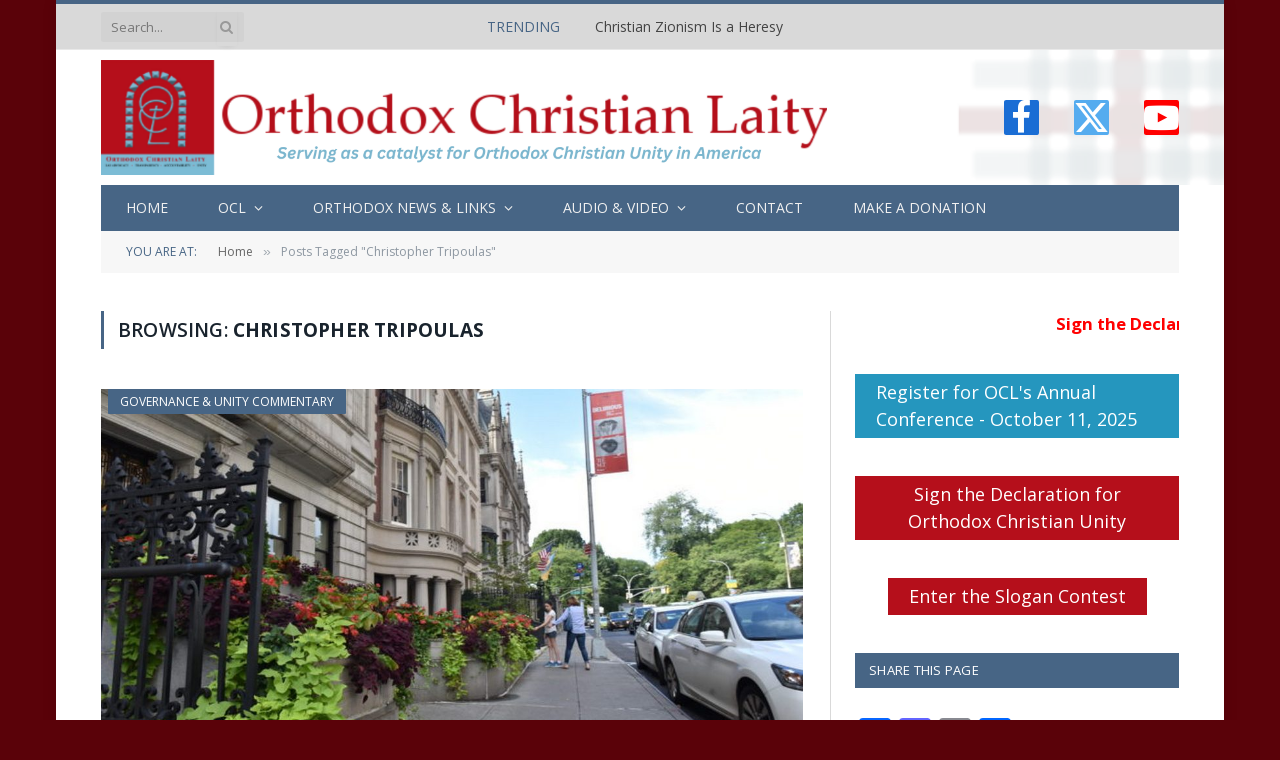

--- FILE ---
content_type: text/html; charset=UTF-8
request_url: https://ocl.org/tag/christopher-tripoulas/
body_size: 21927
content:
<!DOCTYPE html>
<html lang="en-US" class="s-light site-s-light">

<head>

	<meta charset="UTF-8" />
	<meta name="viewport" content="width=device-width, initial-scale=1" />
	<title>Christopher Tripoulas &#8211; Orthodox Christian Laity</title><link rel="preload" as="font" href="https://ocl.org/wp-content/themes/smart-mag/css/icons/fonts/ts-icons.woff2?v3.2" type="font/woff2" crossorigin="anonymous" />
<meta name='robots' content='max-image-preview:large' />
<link rel='dns-prefetch' href='//static.addtoany.com' />
<link rel='dns-prefetch' href='//www.googletagmanager.com' />
<link rel='dns-prefetch' href='//fonts.googleapis.com' />
<link rel="alternate" type="application/rss+xml" title="Orthodox Christian Laity &raquo; Feed" href="https://ocl.org/feed/" />
<link rel="alternate" type="application/rss+xml" title="Orthodox Christian Laity &raquo; Comments Feed" href="https://ocl.org/comments/feed/" />
<link rel="alternate" type="text/calendar" title="Orthodox Christian Laity &raquo; iCal Feed" href="https://ocl.org/events/?ical=1" />
<link rel="alternate" type="application/rss+xml" title="Orthodox Christian Laity &raquo; Christopher Tripoulas Tag Feed" href="https://ocl.org/tag/christopher-tripoulas/feed/" />
<style id='wp-img-auto-sizes-contain-inline-css' type='text/css'>
img:is([sizes=auto i],[sizes^="auto," i]){contain-intrinsic-size:3000px 1500px}
/*# sourceURL=wp-img-auto-sizes-contain-inline-css */
</style>
<link rel='stylesheet' id='fttb-style-css' href='https://ocl.org/wp-content/plugins/float-to-top-button/css/float-to-top-button.min.css?ver=2.3.6' type='text/css' media='all' />
<link rel='stylesheet' id='formidable-css' href='https://ocl.org/wp-content/plugins/formidable/css/formidableforms.css?ver=114959' type='text/css' media='all' />
<link rel='stylesheet' id='colorboxstyle-css' href='https://ocl.org/wp-content/plugins/link-library/colorbox/colorbox.css?ver=7ea1d558d04b6fc34885448164de189c' type='text/css' media='all' />
<style id='wp-emoji-styles-inline-css' type='text/css'>

	img.wp-smiley, img.emoji {
		display: inline !important;
		border: none !important;
		box-shadow: none !important;
		height: 1em !important;
		width: 1em !important;
		margin: 0 0.07em !important;
		vertical-align: -0.1em !important;
		background: none !important;
		padding: 0 !important;
	}
/*# sourceURL=wp-emoji-styles-inline-css */
</style>
<link rel='stylesheet' id='wp-block-library-css' href='https://ocl.org/wp-includes/css/dist/block-library/style.min.css?ver=7ea1d558d04b6fc34885448164de189c' type='text/css' media='all' />
<style id='classic-theme-styles-inline-css' type='text/css'>
/*! This file is auto-generated */
.wp-block-button__link{color:#fff;background-color:#32373c;border-radius:9999px;box-shadow:none;text-decoration:none;padding:calc(.667em + 2px) calc(1.333em + 2px);font-size:1.125em}.wp-block-file__button{background:#32373c;color:#fff;text-decoration:none}
/*# sourceURL=/wp-includes/css/classic-themes.min.css */
</style>
<link rel='stylesheet' id='civist_blocks_style-css' href='https://ocl.org/wp-content/plugins/civist/civist-wordpress-blocks-embed.css?ver=d0e41a838e05827a1111' type='text/css' media='all' />
<style id='global-styles-inline-css' type='text/css'>
:root{--wp--preset--aspect-ratio--square: 1;--wp--preset--aspect-ratio--4-3: 4/3;--wp--preset--aspect-ratio--3-4: 3/4;--wp--preset--aspect-ratio--3-2: 3/2;--wp--preset--aspect-ratio--2-3: 2/3;--wp--preset--aspect-ratio--16-9: 16/9;--wp--preset--aspect-ratio--9-16: 9/16;--wp--preset--color--black: #000000;--wp--preset--color--cyan-bluish-gray: #abb8c3;--wp--preset--color--white: #ffffff;--wp--preset--color--pale-pink: #f78da7;--wp--preset--color--vivid-red: #cf2e2e;--wp--preset--color--luminous-vivid-orange: #ff6900;--wp--preset--color--luminous-vivid-amber: #fcb900;--wp--preset--color--light-green-cyan: #7bdcb5;--wp--preset--color--vivid-green-cyan: #00d084;--wp--preset--color--pale-cyan-blue: #8ed1fc;--wp--preset--color--vivid-cyan-blue: #0693e3;--wp--preset--color--vivid-purple: #9b51e0;--wp--preset--gradient--vivid-cyan-blue-to-vivid-purple: linear-gradient(135deg,rgb(6,147,227) 0%,rgb(155,81,224) 100%);--wp--preset--gradient--light-green-cyan-to-vivid-green-cyan: linear-gradient(135deg,rgb(122,220,180) 0%,rgb(0,208,130) 100%);--wp--preset--gradient--luminous-vivid-amber-to-luminous-vivid-orange: linear-gradient(135deg,rgb(252,185,0) 0%,rgb(255,105,0) 100%);--wp--preset--gradient--luminous-vivid-orange-to-vivid-red: linear-gradient(135deg,rgb(255,105,0) 0%,rgb(207,46,46) 100%);--wp--preset--gradient--very-light-gray-to-cyan-bluish-gray: linear-gradient(135deg,rgb(238,238,238) 0%,rgb(169,184,195) 100%);--wp--preset--gradient--cool-to-warm-spectrum: linear-gradient(135deg,rgb(74,234,220) 0%,rgb(151,120,209) 20%,rgb(207,42,186) 40%,rgb(238,44,130) 60%,rgb(251,105,98) 80%,rgb(254,248,76) 100%);--wp--preset--gradient--blush-light-purple: linear-gradient(135deg,rgb(255,206,236) 0%,rgb(152,150,240) 100%);--wp--preset--gradient--blush-bordeaux: linear-gradient(135deg,rgb(254,205,165) 0%,rgb(254,45,45) 50%,rgb(107,0,62) 100%);--wp--preset--gradient--luminous-dusk: linear-gradient(135deg,rgb(255,203,112) 0%,rgb(199,81,192) 50%,rgb(65,88,208) 100%);--wp--preset--gradient--pale-ocean: linear-gradient(135deg,rgb(255,245,203) 0%,rgb(182,227,212) 50%,rgb(51,167,181) 100%);--wp--preset--gradient--electric-grass: linear-gradient(135deg,rgb(202,248,128) 0%,rgb(113,206,126) 100%);--wp--preset--gradient--midnight: linear-gradient(135deg,rgb(2,3,129) 0%,rgb(40,116,252) 100%);--wp--preset--font-size--small: 13px;--wp--preset--font-size--medium: 20px;--wp--preset--font-size--large: 36px;--wp--preset--font-size--x-large: 42px;--wp--preset--spacing--20: 0.44rem;--wp--preset--spacing--30: 0.67rem;--wp--preset--spacing--40: 1rem;--wp--preset--spacing--50: 1.5rem;--wp--preset--spacing--60: 2.25rem;--wp--preset--spacing--70: 3.38rem;--wp--preset--spacing--80: 5.06rem;--wp--preset--shadow--natural: 6px 6px 9px rgba(0, 0, 0, 0.2);--wp--preset--shadow--deep: 12px 12px 50px rgba(0, 0, 0, 0.4);--wp--preset--shadow--sharp: 6px 6px 0px rgba(0, 0, 0, 0.2);--wp--preset--shadow--outlined: 6px 6px 0px -3px rgb(255, 255, 255), 6px 6px rgb(0, 0, 0);--wp--preset--shadow--crisp: 6px 6px 0px rgb(0, 0, 0);}:where(.is-layout-flex){gap: 0.5em;}:where(.is-layout-grid){gap: 0.5em;}body .is-layout-flex{display: flex;}.is-layout-flex{flex-wrap: wrap;align-items: center;}.is-layout-flex > :is(*, div){margin: 0;}body .is-layout-grid{display: grid;}.is-layout-grid > :is(*, div){margin: 0;}:where(.wp-block-columns.is-layout-flex){gap: 2em;}:where(.wp-block-columns.is-layout-grid){gap: 2em;}:where(.wp-block-post-template.is-layout-flex){gap: 1.25em;}:where(.wp-block-post-template.is-layout-grid){gap: 1.25em;}.has-black-color{color: var(--wp--preset--color--black) !important;}.has-cyan-bluish-gray-color{color: var(--wp--preset--color--cyan-bluish-gray) !important;}.has-white-color{color: var(--wp--preset--color--white) !important;}.has-pale-pink-color{color: var(--wp--preset--color--pale-pink) !important;}.has-vivid-red-color{color: var(--wp--preset--color--vivid-red) !important;}.has-luminous-vivid-orange-color{color: var(--wp--preset--color--luminous-vivid-orange) !important;}.has-luminous-vivid-amber-color{color: var(--wp--preset--color--luminous-vivid-amber) !important;}.has-light-green-cyan-color{color: var(--wp--preset--color--light-green-cyan) !important;}.has-vivid-green-cyan-color{color: var(--wp--preset--color--vivid-green-cyan) !important;}.has-pale-cyan-blue-color{color: var(--wp--preset--color--pale-cyan-blue) !important;}.has-vivid-cyan-blue-color{color: var(--wp--preset--color--vivid-cyan-blue) !important;}.has-vivid-purple-color{color: var(--wp--preset--color--vivid-purple) !important;}.has-black-background-color{background-color: var(--wp--preset--color--black) !important;}.has-cyan-bluish-gray-background-color{background-color: var(--wp--preset--color--cyan-bluish-gray) !important;}.has-white-background-color{background-color: var(--wp--preset--color--white) !important;}.has-pale-pink-background-color{background-color: var(--wp--preset--color--pale-pink) !important;}.has-vivid-red-background-color{background-color: var(--wp--preset--color--vivid-red) !important;}.has-luminous-vivid-orange-background-color{background-color: var(--wp--preset--color--luminous-vivid-orange) !important;}.has-luminous-vivid-amber-background-color{background-color: var(--wp--preset--color--luminous-vivid-amber) !important;}.has-light-green-cyan-background-color{background-color: var(--wp--preset--color--light-green-cyan) !important;}.has-vivid-green-cyan-background-color{background-color: var(--wp--preset--color--vivid-green-cyan) !important;}.has-pale-cyan-blue-background-color{background-color: var(--wp--preset--color--pale-cyan-blue) !important;}.has-vivid-cyan-blue-background-color{background-color: var(--wp--preset--color--vivid-cyan-blue) !important;}.has-vivid-purple-background-color{background-color: var(--wp--preset--color--vivid-purple) !important;}.has-black-border-color{border-color: var(--wp--preset--color--black) !important;}.has-cyan-bluish-gray-border-color{border-color: var(--wp--preset--color--cyan-bluish-gray) !important;}.has-white-border-color{border-color: var(--wp--preset--color--white) !important;}.has-pale-pink-border-color{border-color: var(--wp--preset--color--pale-pink) !important;}.has-vivid-red-border-color{border-color: var(--wp--preset--color--vivid-red) !important;}.has-luminous-vivid-orange-border-color{border-color: var(--wp--preset--color--luminous-vivid-orange) !important;}.has-luminous-vivid-amber-border-color{border-color: var(--wp--preset--color--luminous-vivid-amber) !important;}.has-light-green-cyan-border-color{border-color: var(--wp--preset--color--light-green-cyan) !important;}.has-vivid-green-cyan-border-color{border-color: var(--wp--preset--color--vivid-green-cyan) !important;}.has-pale-cyan-blue-border-color{border-color: var(--wp--preset--color--pale-cyan-blue) !important;}.has-vivid-cyan-blue-border-color{border-color: var(--wp--preset--color--vivid-cyan-blue) !important;}.has-vivid-purple-border-color{border-color: var(--wp--preset--color--vivid-purple) !important;}.has-vivid-cyan-blue-to-vivid-purple-gradient-background{background: var(--wp--preset--gradient--vivid-cyan-blue-to-vivid-purple) !important;}.has-light-green-cyan-to-vivid-green-cyan-gradient-background{background: var(--wp--preset--gradient--light-green-cyan-to-vivid-green-cyan) !important;}.has-luminous-vivid-amber-to-luminous-vivid-orange-gradient-background{background: var(--wp--preset--gradient--luminous-vivid-amber-to-luminous-vivid-orange) !important;}.has-luminous-vivid-orange-to-vivid-red-gradient-background{background: var(--wp--preset--gradient--luminous-vivid-orange-to-vivid-red) !important;}.has-very-light-gray-to-cyan-bluish-gray-gradient-background{background: var(--wp--preset--gradient--very-light-gray-to-cyan-bluish-gray) !important;}.has-cool-to-warm-spectrum-gradient-background{background: var(--wp--preset--gradient--cool-to-warm-spectrum) !important;}.has-blush-light-purple-gradient-background{background: var(--wp--preset--gradient--blush-light-purple) !important;}.has-blush-bordeaux-gradient-background{background: var(--wp--preset--gradient--blush-bordeaux) !important;}.has-luminous-dusk-gradient-background{background: var(--wp--preset--gradient--luminous-dusk) !important;}.has-pale-ocean-gradient-background{background: var(--wp--preset--gradient--pale-ocean) !important;}.has-electric-grass-gradient-background{background: var(--wp--preset--gradient--electric-grass) !important;}.has-midnight-gradient-background{background: var(--wp--preset--gradient--midnight) !important;}.has-small-font-size{font-size: var(--wp--preset--font-size--small) !important;}.has-medium-font-size{font-size: var(--wp--preset--font-size--medium) !important;}.has-large-font-size{font-size: var(--wp--preset--font-size--large) !important;}.has-x-large-font-size{font-size: var(--wp--preset--font-size--x-large) !important;}
:where(.wp-block-post-template.is-layout-flex){gap: 1.25em;}:where(.wp-block-post-template.is-layout-grid){gap: 1.25em;}
:where(.wp-block-term-template.is-layout-flex){gap: 1.25em;}:where(.wp-block-term-template.is-layout-grid){gap: 1.25em;}
:where(.wp-block-columns.is-layout-flex){gap: 2em;}:where(.wp-block-columns.is-layout-grid){gap: 2em;}
:root :where(.wp-block-pullquote){font-size: 1.5em;line-height: 1.6;}
/*# sourceURL=global-styles-inline-css */
</style>
<link rel='stylesheet' id='aps-animate-css-css' href='https://ocl.org/wp-content/plugins/accesspress-social-icons/css/animate.css?ver=1.8.5' type='text/css' media='all' />
<link rel='stylesheet' id='aps-frontend-css-css' href='https://ocl.org/wp-content/plugins/accesspress-social-icons/css/frontend.css?ver=1.8.5' type='text/css' media='all' />
<link rel='stylesheet' id='contact-form-7-css' href='https://ocl.org/wp-content/plugins/contact-form-7/includes/css/styles.css?ver=6.1.4' type='text/css' media='all' />
<link rel='stylesheet' id='ditty-news-ticker-font-css' href='https://ocl.org/wp-content/plugins/ditty-news-ticker/legacy/inc/static/libs/fontastic/styles.css?ver=3.1.63' type='text/css' media='all' />
<link rel='stylesheet' id='ditty-news-ticker-css' href='https://ocl.org/wp-content/plugins/ditty-news-ticker/legacy/inc/static/css/style.css?ver=3.1.63' type='text/css' media='all' />
<link rel='stylesheet' id='ditty-displays-css' href='https://ocl.org/wp-content/plugins/ditty-news-ticker/assets/build/dittyDisplays.css?ver=3.1.63' type='text/css' media='all' />
<link rel='stylesheet' id='ditty-fontawesome-css' href='https://ocl.org/wp-content/plugins/ditty-news-ticker/includes/libs/fontawesome-6.4.0/css/all.css?ver=6.4.0' type='text/css' media='' />
<link rel='stylesheet' id='google-typography-font-css' href='//fonts.googleapis.com/css?family=Open+Sans:300' type='text/css' media='all' />
<link rel='stylesheet' id='thumbs_rating_styles-css' href='https://ocl.org/wp-content/plugins/link-library/upvote-downvote/css/style.css?ver=1.0.0' type='text/css' media='all' />
<link rel='stylesheet' id='tribe-events-v2-single-skeleton-css' href='https://ocl.org/wp-content/plugins/the-events-calendar/build/css/tribe-events-single-skeleton.css?ver=6.15.15' type='text/css' media='all' />
<link rel='stylesheet' id='tribe-events-v2-single-skeleton-full-css' href='https://ocl.org/wp-content/plugins/the-events-calendar/build/css/tribe-events-single-full.css?ver=6.15.15' type='text/css' media='all' />
<link rel='stylesheet' id='tec-events-elementor-widgets-base-styles-css' href='https://ocl.org/wp-content/plugins/the-events-calendar/build/css/integrations/plugins/elementor/widgets/widget-base.css?ver=6.15.15' type='text/css' media='all' />
<link rel='stylesheet' id='pscrollbar-css' href='https://ocl.org/wp-content/plugins/quadmenu/assets/frontend/pscrollbar/perfect-scrollbar.min.css?ver=3.3.2' type='text/css' media='all' />
<link rel='stylesheet' id='owlcarousel-css' href='https://ocl.org/wp-content/plugins/quadmenu/assets/frontend/owlcarousel/owl.carousel.min.css?ver=3.3.2' type='text/css' media='all' />
<link rel='stylesheet' id='quadmenu-normalize-css' href='https://ocl.org/wp-content/plugins/quadmenu/assets/frontend/css/quadmenu-normalize.css?ver=3.3.2' type='text/css' media='all' />
<link rel='stylesheet' id='quadmenu-widgets-css' href='https://ocl.org/wp-content/uploads/smart-mag/quadmenu-widgets.css?ver=1740777419' type='text/css' media='all' />
<link rel='stylesheet' id='quadmenu-css' href='https://ocl.org/wp-content/plugins/quadmenu/build/frontend/style.css?ver=3.3.2' type='text/css' media='all' />
<link rel='stylesheet' id='quadmenu-locations-css' href='https://ocl.org/wp-content/uploads/smart-mag/quadmenu-locations.css?ver=1740777419' type='text/css' media='all' />
<link rel='stylesheet' id='dashicons-css' href='https://ocl.org/wp-includes/css/dashicons.min.css?ver=7ea1d558d04b6fc34885448164de189c' type='text/css' media='all' />
<link rel='stylesheet' id='addtoany-css' href='https://ocl.org/wp-content/plugins/add-to-any/addtoany.min.css?ver=1.16' type='text/css' media='all' />
<link rel='stylesheet' id='smartmag-core-css' href='https://ocl.org/wp-content/themes/smart-mag/style.css?ver=10.3.2' type='text/css' media='all' />
<link rel='stylesheet' id='smartmag-fonts-css' href='https://fonts.googleapis.com/css?family=Open+Sans%3A400%2C400i%2C600%2C700%7CRoboto+Slab%3A400%2C500' type='text/css' media='all' />
<link rel='stylesheet' id='smartmag-magnific-popup-css' href='https://ocl.org/wp-content/themes/smart-mag/css/lightbox.css?ver=10.3.2' type='text/css' media='all' />
<link rel='stylesheet' id='font-awesome4-css' href='https://ocl.org/wp-content/themes/smart-mag/css/fontawesome/css/font-awesome.min.css?ver=10.3.2' type='text/css' media='all' />
<link rel='stylesheet' id='smartmag-icons-css' href='https://ocl.org/wp-content/themes/smart-mag/css/icons/icons.css?ver=10.3.2' type='text/css' media='all' />
<link rel='stylesheet' id='smartmag-skin-css' href='https://ocl.org/wp-content/themes/smart-mag/css/skin-classic.css?ver=10.3.2' type='text/css' media='all' />
<style id='smartmag-skin-inline-css' type='text/css'>
:root { --c-main: #476585;
--c-main-rgb: 71,101,133;
--main-width: 1078px; }
.s-light body { background-color: #5a0209; }
.smart-head-main .smart-head-top { --head-h: 50px; background-color: #d9d9d9; border-top-width: 0px; }
.smart-head-main .smart-head-mid { background-repeat: no-repeat; background-position: center center; background-size: cover; background-image: url(https://ocl.org/wp-content/uploads/2018/02/OCL-bg2.png); }
.smart-head-main .smart-head-bot { background-color: #476585; }
.s-dark .navigation { --c-nav-drop-bg: #476585; --c-nav-drop-hov-bg: #5a0209; }
.smart-head-mobile .smart-head-mid { border-top-width: 3px; }
.smart-head-main .spc-social { --spc-social-fs: 35px; --spc-social-size: 35px; --spc-social-space: 35px; }
.upper-footer .block-head .heading { color: #000000; }
.main-footer .upper-footer { background-color: #d9d9d9; color: #000000; --c-links: #000000; }
.main-footer .lower-footer { background-color: #5a0209; }
.lower-footer { color: #000000; }
.main-footer .lower-footer { --c-links: #ffffff; --c-foot-menu: #ffffff; }
.block-head-g { background-color: #476585; }
.loop-grid .ratio-is-custom { padding-bottom: calc(100% / 1.88); }
.loop-list .ratio-is-custom { padding-bottom: calc(100% / 1.88); }
.list-post { --list-p-media-width: 40%; --list-p-media-max-width: 85%; }
.list-post .media:not(i) { --list-p-media-max-width: 40%; }
.loop-small .ratio-is-custom { padding-bottom: calc(100% / 1.149); }
.loop-small .media:not(i) { max-width: 75px; }
.single .featured .ratio-is-custom { padding-bottom: calc(100% / 2); }
.entry-content { --c-a: #5a0209; }


/*# sourceURL=smartmag-skin-inline-css */
</style>
<link rel='stylesheet' id='smartmag-legacy-sc-css' href='https://ocl.org/wp-content/themes/smart-mag/css/legacy-shortcodes.css?ver=10.3.2' type='text/css' media='all' />
<script type="text/javascript" src="https://ocl.org/wp-includes/js/jquery/jquery.min.js?ver=3.7.1" id="jquery-core-js"></script>
<script type="text/javascript" src="https://ocl.org/wp-includes/js/jquery/jquery-migrate.min.js?ver=3.4.1" id="jquery-migrate-js"></script>
<script type="text/javascript" src="https://ocl.org/wp-content/plugins/link-library/colorbox/jquery.colorbox-min.js?ver=1.3.9" id="colorbox-js"></script>
<script type="text/javascript" id="smartmag-lazy-inline-js-after">
/* <![CDATA[ */
/**
 * @copyright ThemeSphere
 * @preserve
 */
var BunyadLazy={};BunyadLazy.load=function(){function a(e,n){var t={};e.dataset.bgset&&e.dataset.sizes?(t.sizes=e.dataset.sizes,t.srcset=e.dataset.bgset):t.src=e.dataset.bgsrc,function(t){var a=t.dataset.ratio;if(0<a){const e=t.parentElement;if(e.classList.contains("media-ratio")){const n=e.style;n.getPropertyValue("--a-ratio")||(n.paddingBottom=100/a+"%")}}}(e);var a,o=document.createElement("img");for(a in o.onload=function(){var t="url('"+(o.currentSrc||o.src)+"')",a=e.style;a.backgroundImage!==t&&requestAnimationFrame(()=>{a.backgroundImage=t,n&&n()}),o.onload=null,o.onerror=null,o=null},o.onerror=o.onload,t)o.setAttribute(a,t[a]);o&&o.complete&&0<o.naturalWidth&&o.onload&&o.onload()}function e(t){t.dataset.loaded||a(t,()=>{document.dispatchEvent(new Event("lazyloaded")),t.dataset.loaded=1})}function n(t){"complete"===document.readyState?t():window.addEventListener("load",t)}return{initEarly:function(){var t,a=()=>{document.querySelectorAll(".img.bg-cover:not(.lazyload)").forEach(e)};"complete"!==document.readyState?(t=setInterval(a,150),n(()=>{a(),clearInterval(t)})):a()},callOnLoad:n,initBgImages:function(t){t&&n(()=>{document.querySelectorAll(".img.bg-cover").forEach(e)})},bgLoad:a}}(),BunyadLazy.load.initEarly();
//# sourceURL=smartmag-lazy-inline-js-after
/* ]]> */
</script>
<script type="text/javascript" src="https://ocl.org/wp-content/plugins/accesspress-social-icons/js/frontend.js?ver=1.8.5" id="aps-frontend-js-js"></script>
<script type="text/javascript" id="addtoany-core-js-before">
/* <![CDATA[ */
window.a2a_config=window.a2a_config||{};a2a_config.callbacks=[];a2a_config.overlays=[];a2a_config.templates={};

//# sourceURL=addtoany-core-js-before
/* ]]> */
</script>
<script type="text/javascript" defer src="https://static.addtoany.com/menu/page.js" id="addtoany-core-js"></script>
<script type="text/javascript" defer src="https://ocl.org/wp-content/plugins/add-to-any/addtoany.min.js?ver=1.1" id="addtoany-jquery-js"></script>
<script type="text/javascript" id="thumbs_rating_scripts-js-extra">
/* <![CDATA[ */
var thumbs_rating_ajax = {"ajax_url":"https://ocl.org/wp-admin/admin-ajax.php","nonce":"beed9c32e7"};
//# sourceURL=thumbs_rating_scripts-js-extra
/* ]]> */
</script>
<script type="text/javascript" src="https://ocl.org/wp-content/plugins/link-library/upvote-downvote/js/general.js?ver=4.0.1" id="thumbs_rating_scripts-js"></script>
<script type="text/javascript" src="https://ocl.org/wp-content/plugins/wp-retina-2x/app/picturefill.min.js?ver=1766596480" id="wr2x-picturefill-js-js"></script>

<!-- Google tag (gtag.js) snippet added by Site Kit -->
<!-- Google Analytics snippet added by Site Kit -->
<script type="text/javascript" src="https://www.googletagmanager.com/gtag/js?id=G-6N29TY0FQG" id="google_gtagjs-js" async></script>
<script type="text/javascript" id="google_gtagjs-js-after">
/* <![CDATA[ */
window.dataLayer = window.dataLayer || [];function gtag(){dataLayer.push(arguments);}
gtag("set","linker",{"domains":["ocl.org"]});
gtag("js", new Date());
gtag("set", "developer_id.dZTNiMT", true);
gtag("config", "G-6N29TY0FQG");
//# sourceURL=google_gtagjs-js-after
/* ]]> */
</script>
<script type="text/javascript" id="smartmag-theme-js-extra">
/* <![CDATA[ */
var Bunyad = {"ajaxurl":"https://ocl.org/wp-admin/admin-ajax.php"};
//# sourceURL=smartmag-theme-js-extra
/* ]]> */
</script>
<script type="text/javascript" src="https://ocl.org/wp-content/themes/smart-mag/js/theme.js?ver=10.3.2" id="smartmag-theme-js"></script>
<script type="text/javascript" src="https://ocl.org/wp-content/themes/smart-mag/js/legacy-shortcodes.js?ver=10.3.2" id="smartmag-legacy-sc-js"></script>
<link rel="https://api.w.org/" href="https://ocl.org/wp-json/" /><link rel="alternate" title="JSON" type="application/json" href="https://ocl.org/wp-json/wp/v2/tags/4285" /><link rel="EditURI" type="application/rsd+xml" title="RSD" href="https://ocl.org/xmlrpc.php?rsd" />

<style></style><meta name="generator" content="Site Kit by Google 1.170.0" />
<style type="text/css">
body > div.main-wrap > div.main.wrap.cf > div > div{ font-family: "Open Sans"; font-weight: 300; font-size: 22px; color: #222222;  }
</style>
<style id='LinkLibraryStyle' type='text/css'>
.linktable {margin-top: 15px;} .linktable a {text-decoration:none} a.featured { font-weight: bold; } table.linklisttable { width:100%; border-width: 0px 0px 0px 0px; border-spacing: 5px; /* border-style: outset outset outset outset; border-color: gray gray gray gray; */ border-collapse: separate; } table.linklisttable th { border-width: 1px 1px 1px 1px; padding: 3px 3px 3px 3px; background-color: #f4f5f3; /* border-style: none none none none; border-color: gray gray gray gray; -moz-border-radius: 3px 3px 3px 3px; */ } table.linklisttable td { border-width: 1px 1px 1px 1px; padding: 3px 3px 3px 3px; background-color: #dee1d8; /* border-style: dotted dotted dotted dotted; border-color: gray gray gray gray; -moz-border-radius: 3px 3px 3px 3px; */ } .linklistcatname{ font-family: arial; font-size: 16px; font-weight: bold; border: 0; padding-bottom: 10px; padding-top: 10px; } .linklistcatnamedesc{ font-family: arial; font-size: 12px; font-weight: normal; border: 0; padding-bottom: 10px; padding-top: 10px; } .linklistcolumnheader{ font-weight: bold; } div.rsscontent{color: #333333; font-family: "Helvetica Neue",Arial,Helvetica,sans-serif;font-size: 11px;line-height: 1.25em; vertical-align: baseline;letter-spacing: normal;word-spacing: normal;font-weight: normal;font-style: normal;font-variant: normal;text-transform: none; text-decoration: none;text-align: left;text-indent: 0px;max-width:500px;} #ll_rss_results { border-style:solid;border-width:1px;margin-left:10px;margin-top:10px;padding-top:3px;background-color:#f4f5f3;} .rsstitle{font-weight:400;font-size:0.8em;color:#33352C;font-family:Georgia,"Times New Roman",Times,serif;} .rsstitle a{color:#33352C} #ll_rss_results img { max-width: 400px; /* Adjust this value according to your content area size*/ height: auto; } .rsselements {float: right;} .highlight_word {background-color: #FFFF00} .previouspage {float:left;margin-top:10px;font-weight:bold} .nextpage {float: right;margin-top:10px;font-weight:bold} .resulttitle {padding-top:10px;} .catdropdown { width: 300px; } #llsearch {padding-top:10px;} .lladdlink { margin-top: 16px; } .lladdlink #lladdlinktitle { font-weight: bold; } .lladdlink table { margin-top: 5px; margin-bottom: 8px; border: 0; border-spacing: 0; border-collapse: collapse; } .lladdlink table td { border: 0; height: 30px; } .lladdlink table th { border: 0; text-align: left; font-weight: normal; width: 400px; } .lladdlink input[type="text"] { width: 300px; } .lladdlink select { width: 300px; } .llmessage { margin: 8px; border: 1px solid #ddd; background-color: #ff0; } .pageselector { margin-top: 20px; text-align: center; } .selectedpage { margin: 0px 4px 0px 4px; border: 1px solid #000; padding: 7px; background-color: #f4f5f3; } .unselectedpage { margin: 0px 4px 0px 4px; border: 1px solid #000; padding: 7px; background-color: #dee1d8; } .previousnextactive { margin: 0px 4px 0px 4px; border: 1px solid #000; padding: 7px; background-color: #dee1d8; } .previousnextinactive { margin: 0px 4px 0px 4px; border: 1px solid #000; padding: 7px; background-color: #dddddd; color: #cccccc; } .LinksInCat { display:none; } .allcatalphafilterlinkedletter, .catalphafilterlinkedletter, .catalphafilteremptyletter, .catalphafilterselectedletter, .allcatalphafilterselectedletter { width: 16px; height: 30px; float:left; margin-right: 6px; text-align: center; } .allcatalphafilterlinkedletter, .allcatalphafilterselectedletter { width: 40px; } .catalphafilterlinkedletter { background-color: #aaa; color: #444; } .catalphafilteremptyletter { background-color: #ddd; color: #fff; } .catalphafilterselectedletter { background-color: #558C89; color: #fff; } .catalphafilter { padding-bottom: 30px; } .recently_updated { padding: 8px; margin: 14px; color: #FFF; background-color: #F00; } .emptycat { color: #ccc; } .level1 { margin-left: 20px; } .level2 { margin-left: 40px; } .level3 { margin-left: 60px; } .level4 { margin-left: 80px; } .level5 { margin-left: 100px; } .level6 { margin-left: 120px; }</style>
<script type="text/javascript">
(function(url){
	if(/(?:Chrome\/26\.0\.1410\.63 Safari\/537\.31|WordfenceTestMonBot)/.test(navigator.userAgent)){ return; }
	var addEvent = function(evt, handler) {
		if (window.addEventListener) {
			document.addEventListener(evt, handler, false);
		} else if (window.attachEvent) {
			document.attachEvent('on' + evt, handler);
		}
	};
	var removeEvent = function(evt, handler) {
		if (window.removeEventListener) {
			document.removeEventListener(evt, handler, false);
		} else if (window.detachEvent) {
			document.detachEvent('on' + evt, handler);
		}
	};
	var evts = 'contextmenu dblclick drag dragend dragenter dragleave dragover dragstart drop keydown keypress keyup mousedown mousemove mouseout mouseover mouseup mousewheel scroll'.split(' ');
	var logHuman = function() {
		if (window.wfLogHumanRan) { return; }
		window.wfLogHumanRan = true;
		var wfscr = document.createElement('script');
		wfscr.type = 'text/javascript';
		wfscr.async = true;
		wfscr.src = url + '&r=' + Math.random();
		(document.getElementsByTagName('head')[0]||document.getElementsByTagName('body')[0]).appendChild(wfscr);
		for (var i = 0; i < evts.length; i++) {
			removeEvent(evts[i], logHuman);
		}
	};
	for (var i = 0; i < evts.length; i++) {
		addEvent(evts[i], logHuman);
	}
})('//ocl.org/?wordfence_lh=1&hid=4026642D0A7479CB0DF0266793D2E215');
</script><meta name="tec-api-version" content="v1"><meta name="tec-api-origin" content="https://ocl.org"><link rel="alternate" href="https://ocl.org/wp-json/tribe/events/v1/events/?tags=christopher-tripoulas" /><script>document.documentElement.className += " js";</script>

		<script>
		var BunyadSchemeKey = 'bunyad-scheme';
		(() => {
			const d = document.documentElement;
			const c = d.classList;
			var scheme = localStorage.getItem(BunyadSchemeKey);
			
			if (scheme) {
				d.dataset.origClass = c;
				scheme === 'dark' ? c.remove('s-light', 'site-s-light') : c.remove('s-dark', 'site-s-dark');
				c.add('site-s-' + scheme, 's-' + scheme);
			}
		})();
		</script>
		
	<meta name="viewport" content="width=device-width, initial-scale=1.0">

	<meta name="generator" content="Elementor 3.34.2; features: additional_custom_breakpoints; settings: css_print_method-external, google_font-enabled, font_display-swap">
<style type="text/css">.recentcomments a{display:inline !important;padding:0 !important;margin:0 !important;}</style>			<style>
				.e-con.e-parent:nth-of-type(n+4):not(.e-lazyloaded):not(.e-no-lazyload),
				.e-con.e-parent:nth-of-type(n+4):not(.e-lazyloaded):not(.e-no-lazyload) * {
					background-image: none !important;
				}
				@media screen and (max-height: 1024px) {
					.e-con.e-parent:nth-of-type(n+3):not(.e-lazyloaded):not(.e-no-lazyload),
					.e-con.e-parent:nth-of-type(n+3):not(.e-lazyloaded):not(.e-no-lazyload) * {
						background-image: none !important;
					}
				}
				@media screen and (max-height: 640px) {
					.e-con.e-parent:nth-of-type(n+2):not(.e-lazyloaded):not(.e-no-lazyload),
					.e-con.e-parent:nth-of-type(n+2):not(.e-lazyloaded):not(.e-no-lazyload) * {
						background-image: none !important;
					}
				}
			</style>
			<link rel="icon" href="https://ocl.org/wp-content/uploads/2020/11/cropped-New-OCL-banner-1-32x32.png" sizes="32x32" />
<link rel="icon" href="https://ocl.org/wp-content/uploads/2020/11/cropped-New-OCL-banner-1-192x192.png" sizes="192x192" />
<link rel="apple-touch-icon" href="https://ocl.org/wp-content/uploads/2020/11/cropped-New-OCL-banner-1-180x180.png" />
<meta name="msapplication-TileImage" content="https://ocl.org/wp-content/uploads/2020/11/cropped-New-OCL-banner-1-270x270.png" />
		<style type="text/css" id="wp-custom-css">
			.main-footer{
 //background-color: #476585;
}

.highlights .cat-title{
display: none;
}

.main-footer .widgettitle {
text-align: center;
}

.post-options-box {
    margin: 10px; /* Adjust as needed */
}
		</style>
		

</head>

<body class="archive tag tag-christopher-tripoulas tag-4285 wp-theme-smart-mag tribe-no-js right-sidebar has-lb has-lb-sm ts-img-hov-fade has-sb-sep layout-boxed elementor-default elementor-kit-29953 modula-best-grid-gallery">


	<div class="ts-bg-cover"></div>

<div class="main-wrap">

	
<div class="off-canvas-backdrop"></div>
<div class="mobile-menu-container off-canvas s-dark hide-menu-lg" id="off-canvas">

	<div class="off-canvas-head">
		<a href="#" class="close">
			<span class="visuallyhidden">Close Menu</span>
			<i class="tsi tsi-times"></i>
		</a>

		<div class="ts-logo">
					</div>
	</div>

	<div class="off-canvas-content">

					<ul class="mobile-menu"></ul>
		
					<div class="off-canvas-widgets">
							</div>
		
		
		<div class="spc-social-block spc-social spc-social-b smart-head-social">
		
			
				<a href="https://www.facebook.com/OrthodoxChristianLaity" class="link service s-facebook" target="_blank" rel="nofollow noopener">
					<i class="icon tsi tsi-facebook"></i>					<span class="visuallyhidden">Facebook</span>
				</a>
									
			
				<a href="https://twitter.com/OChristianL" class="link service s-twitter" target="_blank" rel="nofollow noopener">
					<i class="icon tsi tsi-twitter"></i>					<span class="visuallyhidden">X (Twitter)</span>
				</a>
									
			
				<a href="#" class="link service s-instagram" target="_blank" rel="nofollow noopener">
					<i class="icon tsi tsi-instagram"></i>					<span class="visuallyhidden">Instagram</span>
				</a>
									
			
		</div>

		
	</div>

</div>
<div class="smart-head smart-head-legacy smart-head-main" id="smart-head" data-sticky="bot" data-sticky-type="smart" data-sticky-full>
	
	<div class="smart-head-row smart-head-top smart-head-row-3 is-light smart-head-row-full">

		<div class="inner wrap">

							
				<div class="items items-left ">
				

	<div class="smart-head-search">
		<form role="search" class="search-form" action="https://ocl.org/" method="get">
			<input type="text" name="s" class="query live-search-query" value="" placeholder="Search..." autocomplete="off" />
			<button class="search-button" type="submit">
				<i class="tsi tsi-search"></i>
				<span class="visuallyhidden"></span>
			</button>
		</form>
	</div> <!-- .search -->

				</div>

							
				<div class="items items-center ">
				
<div class="trending-ticker" data-delay="8">
	<span class="heading">Trending</span>

	<ul>
				
			<li><a href="https://ocl.org/christian-zionism-is-a-heresy/" class="post-link">Christian Zionism Is a Heresy</a></li>
		
				
			<li><a href="https://ocl.org/a-church-roadmap-unfolds/" class="post-link">A Church Roadmap Unfolds</a></li>
		
				
			<li><a href="https://ocl.org/join-us-for-ovc-sunday-january-25th/" class="post-link">Join us for OVC Sunday &#8211; January 25th</a></li>
		
				
			<li><a href="https://ocl.org/ecumenical-patriarchate-rejects-russian-propagandists-false-reports/" class="post-link">Ecumenical Patriarchate rejects Russian ‘propagandists,’ ‘false reports’</a></li>
		
				
			<li><a href="https://ocl.org/suprasl-a-new-year-announcing-the-fr-john-matusiak-scholarship-sustainability-fund/" class="post-link">SUPRASL &#8211; A New Year: Announcing the Fr. John Matusiak Scholarship &#038; Sustainability Fund</a></li>
		
				
			<li><a href="https://ocl.org/the-importance-of-a-parish-mentoring-program-for-inquirers-catechumens-and-newly-orthodox/" class="post-link">THE IMPORTANCE  OF A  PARISH MENTORING PROGRAM  For Inquirers, Catechumens,  and Newly Orthodox</a></li>
		
				
			<li><a href="https://ocl.org/a-new-roadmap-for-your-parishs-future-and-two-gifts/" class="post-link">A New Roadmap for Your Parish&#8217;s Future and Two Gifts</a></li>
		
				
			<li><a href="https://ocl.org/video-yelena-popovic-director-of-moses-the-black-we-all-need-stories-of-repentance/" class="post-link">Video: Interview with Yelena Popovic, Director of Moses the Black: ‘We All Need Stories of Repentance’</a></li>
		
				
			</ul>
</div>
				</div>

							
				<div class="items items-right empty">
								</div>

						
		</div>
	</div>

	
	<div class="smart-head-row smart-head-mid is-light smart-head-row-full">

		<div class="inner wrap">

							
				<div class="items items-left ">
					<a href="https://ocl.org/" title="Orthodox Christian Laity" rel="home" class="logo-link ts-logo logo-is-image">
		<span>
			
				
					<img fetchpriority="high" src="https://ocl.org/wp-content/uploads/2025/11/Serving-as-a-catalyst-for-Orthodox-Christian-Unity-in-America-banner_crop.png" class="logo-image" alt="Orthodox Christian Laity" width="2216" height="351"/>
									 
					</span>
	</a>				</div>

							
				<div class="items items-center empty">
								</div>

							
				<div class="items items-right ">
				
		<div class="spc-social-block spc-social spc-social-c smart-head-social spc-social-colors spc-social-bg">
		
			
				<a href="https://www.facebook.com/OrthodoxChristianLaity" class="link service s-facebook" target="_blank" rel="nofollow noopener">
					<i class="icon tsi tsi-facebook"></i>					<span class="visuallyhidden">Facebook</span>
				</a>
									
			
				<a href="https://twitter.com/OChristianL" class="link service s-twitter" target="_blank" rel="nofollow noopener">
					<i class="icon tsi tsi-twitter"></i>					<span class="visuallyhidden">X (Twitter)</span>
				</a>
									
			
				<a href="https://www.youtube.com/@oclaity/featured" class="link service s-youtube" target="_blank" rel="nofollow noopener">
					<i class="icon tsi tsi-youtube-play"></i>					<span class="visuallyhidden">YouTube</span>
				</a>
									
			
		</div>

						</div>

						
		</div>
	</div>

	
	<div class="smart-head-row smart-head-bot s-dark wrap">

		<div class="inner full">

							
				<div class="items items-left ">
					<div class="nav-wrap">
		<nav class="navigation navigation-main nav-hov-b">
			<ul id="menu-primary-new-site" class="menu"><li id="menu-item-15664" class="menu-item menu-item-type-post_type menu-item-object-page menu-item-home menu-item-15664"><a href="https://ocl.org/">Home</a></li>
<li id="menu-item-15665" class="menu-item menu-item-type-taxonomy menu-item-object-category menu-item-has-children menu-cat-14 menu-item-15665"><a href="https://ocl.org/category/orthodox-christian-laity/">OCL</a>
<ul class="sub-menu">
	<li id="menu-item-15666" class="menu-item menu-item-type-post_type menu-item-object-page menu-item-15666"><a href="https://ocl.org/orthodox-christian-laity/our-mission/">About OCL</a></li>
	<li id="menu-item-16169" class="menu-item menu-item-type-post_type menu-item-object-page menu-item-16169"><a href="https://ocl.org/orthodox-christian-laity/leadership/">Leadership</a></li>
	<li id="menu-item-15668" class="menu-item menu-item-type-taxonomy menu-item-object-category menu-cat-15 menu-item-15668"><a href="https://ocl.org/category/orthodox-christian-laity/ocl-news/">OCL News</a></li>
	<li id="menu-item-15719" class="menu-item menu-item-type-post_type menu-item-object-page menu-item-15719"><a href="https://ocl.org/oclpublications/">OCL Publications</a></li>
	<li id="menu-item-15670" class="menu-item menu-item-type-taxonomy menu-item-object-category menu-cat-720 menu-item-15670"><a href="https://ocl.org/category/orthodox-christian-laity/focused-study/">Focused Study and Research Topics</a></li>
	<li id="menu-item-15675" class="menu-item menu-item-type-custom menu-item-object-custom menu-item-15675"><a href="https://ocl.org/?page_id=29682&#038;preview=true">OCL Archives at DePaul University</a></li>
</ul>
</li>
<li id="menu-item-15676" class="menu-item menu-item-type-custom menu-item-object-custom menu-item-has-children menu-item-15676"><a href="#">Orthodox News &#038; Links</a>
<ul class="sub-menu">
	<li id="menu-item-15677" class="menu-item menu-item-type-taxonomy menu-item-object-category menu-cat-10 menu-item-15677"><a href="https://ocl.org/category/orthodox-news/">Orthodox News Stories</a></li>
	<li id="menu-item-15678" class="menu-item menu-item-type-custom menu-item-object-custom menu-item-15678"><a href="https://ocl.org/orthodox-news-and-events/top-stories-headlines/">Headlines &#038; News Archives</a></li>
	<li id="menu-item-15682" class="menu-item menu-item-type-custom menu-item-object-custom menu-item-has-children menu-item-15682"><a href="#">Governance &#038; Unity</a>
	<ul class="sub-menu">
		<li id="menu-item-15683" class="menu-item menu-item-type-taxonomy menu-item-object-category menu-cat-3 menu-item-15683"><a href="https://ocl.org/category/governance/governance-and-unity-news/">Governance Top Stories</a></li>
		<li id="menu-item-15684" class="menu-item menu-item-type-taxonomy menu-item-object-category menu-cat-8 menu-item-15684"><a href="https://ocl.org/category/governance/governance-articles/">Governance &#038; Unity Commentary</a></li>
		<li id="menu-item-15685" class="menu-item menu-item-type-taxonomy menu-item-object-category menu-cat-20 menu-item-15685"><a href="https://ocl.org/category/governance/grassroots-unity/">Grassroots Unity in Action</a></li>
	</ul>
</li>
	<li id="menu-item-15681" class="menu-item menu-item-type-taxonomy menu-item-object-category menu-cat-229 menu-item-15681"><a href="https://ocl.org/category/forums/">OCL Forums</a></li>
	<li id="menu-item-15686" class="menu-item menu-item-type-taxonomy menu-item-object-category menu-cat-14 menu-item-15686"><a href="https://ocl.org/category/orthodox-christian-laity/">Orthodox Christian Laity News</a></li>
	<li id="menu-item-21965" class="menu-item menu-item-type-post_type menu-item-object-page menu-item-21965"><a href="https://ocl.org/governance-and-jurisdictional-unity/web-links/">Web Links</a></li>
</ul>
</li>
<li id="menu-item-15687" class="menu-item menu-item-type-custom menu-item-object-custom menu-item-has-children menu-item-15687"><a href="#">Audio &#038; Video</a>
<ul class="sub-menu">
	<li id="menu-item-15688" class="menu-item menu-item-type-post_type menu-item-object-page menu-item-15688"><a href="https://ocl.org/audio-archives/">Audio Index</a></li>
	<li id="menu-item-15689" class="menu-item menu-item-type-post_type menu-item-object-page menu-item-15689"><a href="https://ocl.org/video-archives-index/">Video Index</a></li>
</ul>
</li>
<li id="menu-item-15690" class="menu-item menu-item-type-post_type menu-item-object-page menu-item-15690"><a href="https://ocl.org/orthodox-christian-laity/contact/">Contact</a></li>
<li id="menu-item-26431" class="menu-item menu-item-type-post_type menu-item-object-page menu-item-26431"><a href="https://ocl.org/donate/">Make a Donation</a></li>
</ul>		</nav>
	</div>
				</div>

							
				<div class="items items-center empty">
								</div>

							
				<div class="items items-right empty">
								</div>

						
		</div>
	</div>

	</div>
<div class="smart-head smart-head-a smart-head-mobile" id="smart-head-mobile" data-sticky="mid" data-sticky-type="smart" data-sticky-full>
	
	<div class="smart-head-row smart-head-top s-dark smart-head-row-full">

		<div class="inner wrap">

							
				<div class="items items-left ">
				

	<a href="#" class="search-icon has-icon-only is-icon" title="Search">
		<i class="tsi tsi-search"></i>
	</a>

				</div>

							
				<div class="items items-center empty">
								</div>

							
				<div class="items items-right empty">
								</div>

						
		</div>
	</div>

	
	<div class="smart-head-row smart-head-mid smart-head-row-3 s-dark smart-head-row-full">

		<div class="inner wrap">

							
				<div class="items items-left ">
				
<button class="offcanvas-toggle has-icon" type="button" aria-label="Menu">
	<span class="hamburger-icon hamburger-icon-a">
		<span class="inner"></span>
	</span>
</button>				</div>

							
				<div class="items items-center ">
					<a href="https://ocl.org/" title="Orthodox Christian Laity" rel="home" class="logo-link ts-logo logo-is-image">
		<span>
			
				
					<img fetchpriority="high" src="https://ocl.org/wp-content/uploads/2025/11/Serving-as-a-catalyst-for-Orthodox-Christian-Unity-in-America-banner_crop.png" class="logo-image" alt="Orthodox Christian Laity" width="2216" height="351"/>
									 
					</span>
	</a>				</div>

							
				<div class="items items-right ">
				

	<a href="#" class="search-icon has-icon-only is-icon" title="Search">
		<i class="tsi tsi-search"></i>
	</a>

				</div>

						
		</div>
	</div>

	</div>
<nav class="breadcrumbs ts-contain breadcrumbs-b" id="breadcrumb"><div class="inner ts-contain "><span class="label">You are at:</span><span><a href="https://ocl.org/"><span>Home</span></a></span><span class="delim">&raquo;</span><span class="current">Posts Tagged &quot;Christopher Tripoulas&quot;</span></div></nav>
<div class="main ts-contain cf right-sidebar">
			<div class="ts-row">
			<div class="col-8 main-content">

							<h1 class="archive-heading">
					Browsing: <span>Christopher Tripoulas</span>				</h1>
						
					
							
					<section class="block-wrap block-large mb-none" data-id="1">

				
			<div class="block-content">
					
	<div class="loop loop-grid loop-grid-base grid grid-1 md:grid-1 xs:grid-1">

					
<article class="l-post grid-post grid-base-post">

	
			<div class="media">

		
			<a href="https://ocl.org/as-archdioceses-woes-spill-over-beware-of-rabble-rousers/" class="image-link media-ratio ar-bunyad-main-full" title="As Archdiocese’s Woes Spill Over, Beware of Rabble-Rousers"><span data-bgsrc="https://ocl.org/wp-content/uploads/2018/06/GREEK-ORTHODOX-ARCHDIOCESE-OF-AMERICA-1024x683.jpg" class="img bg-cover wp-post-image attachment-bunyad-main-full size-bunyad-main-full no-lazy skip-lazy" data-bgset="https://ocl.org/wp-content/uploads/2018/06/GREEK-ORTHODOX-ARCHDIOCESE-OF-AMERICA-1024x683.jpg 1024w, https://ocl.org/wp-content/uploads/2018/06/GREEK-ORTHODOX-ARCHDIOCESE-OF-AMERICA.jpg 1078w" data-sizes="(max-width: 1200px) 100vw, 1200px"></span></a>			
			
			
							
				<span class="cat-labels cat-labels-overlay c-overlay p-top-left">
				<a href="https://ocl.org/category/governance/governance-articles/" class="category term-color-8" rel="category" tabindex="-1">Governance &amp; Unity Commentary</a>
			</span>
						
			
		
		</div>
	

	
		<div class="content">

			<div class="post-meta post-meta-a"><div class="post-meta-items meta-above"><span class="meta-item has-next-icon date"><span class="date-link"><time class="post-date" datetime="2018-06-12T15:29:03-04:00">June 12, 2018</time></span></span><span class="has-next-icon meta-item comments has-icon"><a href="https://ocl.org/as-archdioceses-woes-spill-over-beware-of-rabble-rousers/#comments"><i class="tsi tsi-comment-o"></i>6</a></span><span class="meta-item read-time has-icon"><i class="tsi tsi-clock"></i>6 Mins Read</span></div><h2 class="is-title post-title"><a href="https://ocl.org/as-archdioceses-woes-spill-over-beware-of-rabble-rousers/">As Archdiocese’s Woes Spill Over, Beware of Rabble-Rousers</a></h2></div>			
						
				<div class="excerpt">
					<p>Source: The National Herald By Christopher Tripoulas The crisis in the Greek Orthodox Archdiocese of America, which has become manifest over the past year, appears to have reached a climax. With Ecumenical Patriarch Bartholomew reportedly asking Archbishop Demetrios to submit his resignation, the Greek-American community and Hellenism worldwide – considering the importance of this eparchy – awaits to see how the final act of this drama will play out and what the future will hold. After the archbishop seemingly refused the patriarch’s request, stating that he wanted to stay on and see the Archdiocese through the financial crisis, the Patriarchate&hellip;</p>
				</div>
			
			
			
				<a href="https://ocl.org/as-archdioceses-woes-spill-over-beware-of-rabble-rousers/" class="read-more-link read-more-btn-b ts-button read-more-btn">
					Read More				</a>

			
		</div>

	
</article>		
	</div>

	

	<nav class="main-pagination pagination-numbers" data-type="numbers">
			</nav>


	
			</div>

		</section>
		
			</div>
			
					
	
	<aside class="col-4 main-sidebar has-sep">
	
			<div class="inner">
		
			<div id="mtphr-dnt-widget-8" class="widget mtphr-dnt-widget"><div id="mtphr-dnt-27897-widget" class="mtphr-dnt mtphr-dnt-27897 mtphr-dnt-default mtphr-dnt-scroll mtphr-dnt-scroll-left"><div class="mtphr-dnt-wrapper mtphr-dnt-clearfix"><div class="mtphr-dnt-tick-container"><div class="mtphr-dnt-tick-contents"><div class="mtphr-dnt-tick mtphr-dnt-default-tick mtphr-dnt-clearfix "><a href="https://bit.ly/declarationunity" target="_self"><h3><span style="color: #ff6600"><span style="color: #000080"><span style="color: #ff9900"><span style="color: #000000"><strong><span style="color: #ff0000">Sign the Declaration for Orthodox Unity</span> &#8211; <a href="https://ocl.org/read-and-sign-a-declaration-for-orthodox-christian-unity-in-america/">click here</a>&#8230;</strong></span></span></span></span></h3></a></div></div></div></div></div></div><div id="custom_html-12" class="widget_text widget widget_custom_html"><div class="textwidget custom-html-widget"><a href="https://www.zeffy.com/en-US/ticketing/ocl-38th-annual-conference" class="sc-button sc-button-large" style="background: #2596be;color: FFFFF7" target="_blank"><span>Register for OCL's Annual Conference - October 11, 2025</span></a></div></div><div id="text-56" class="widget widget_text">			<div class="textwidget"><p style="text-align: center;"><a href="https://ocl.org/read-and-sign-a-declaration-for-orthodox-christian-unity-in-america/" class="sc-button sc-button-large" style="background: #b50f1b;color: FFFFF7" target="_blank"><span>Sign the Declaration for Orthodox Christian Unity</span></a></p></div>
		</div><div id="text-138" class="widget widget_text">			<div class="textwidget"><p style="text-align: center;"><a href="https://forms.gle/CkdVQjJUxoqwGZFW7" class="sc-button sc-button-large" style="background: #b50f1b;color: FFFFF7" target="_blank"><span>Enter the Slogan Contest</span></a></p>
</div>
		</div><div id="a2a_share_save_widget-2" class="widget widget_a2a_share_save_widget"><div class="widget-title block-head block-head-ac block-head block-head-ac block-head-g is-left has-style"><h5 class="heading">Share this page</h5></div><div class="a2a_kit a2a_kit_size_32 addtoany_list"><a class="a2a_button_facebook" href="https://www.addtoany.com/add_to/facebook?linkurl=https%3A%2F%2Focl.org%2Ftag%2Fchristopher-tripoulas%2F&amp;linkname=Christopher%20Tripoulas" title="Facebook" rel="nofollow noopener" target="_blank"></a><a class="a2a_button_mastodon" href="https://www.addtoany.com/add_to/mastodon?linkurl=https%3A%2F%2Focl.org%2Ftag%2Fchristopher-tripoulas%2F&amp;linkname=Christopher%20Tripoulas" title="Mastodon" rel="nofollow noopener" target="_blank"></a><a class="a2a_button_email" href="https://www.addtoany.com/add_to/email?linkurl=https%3A%2F%2Focl.org%2Ftag%2Fchristopher-tripoulas%2F&amp;linkname=Christopher%20Tripoulas" title="Email" rel="nofollow noopener" target="_blank"></a><a class="a2a_dd addtoany_share_save addtoany_share" href="https://www.addtoany.com/share"></a></div></div><div id="text-137" class="widget widget_text"><div class="widget-title block-head block-head-ac block-head block-head-ac block-head-g is-left has-style"><h5 class="heading">DISCLAIMER</h5></div>			<div class="textwidget"><p>All articles represent the views of the authors and  not necessarily the official views of Orthodox Christian Laity (OCL). They are posted to encourage thoughtful discussion on topics and concerns relevant to Orthodox Christians living in a pluralistic society. OCL encourages your comments.</p>
</div>
		</div><div id="text-122" class="widget widget_text"><div class="widget-title block-head block-head-ac block-head block-head-ac block-head-g is-left has-style"><h5 class="heading">Stay Informed!</h5></div>			<div class="textwidget"><p style="text-align: center;"><a href="http://oi.vresp.com?fid=8ead066eb8" class="sc-button sc-button-large" style="background: #8a1010;color: ffffff" target="_blank"><span>Subscribe to our Newsletter</span></a></p></div>
		</div><div id="text-123" class="widget widget_text"><div class="widget-title block-head block-head-ac block-head block-head-ac block-head-g is-left has-style"><h5 class="heading">WE WELCOME YOUR INPUT AND SUPPORT!</h5></div>			<div class="textwidget"><p><a href="https://ocl.org/if-this-web-site-is-meaningful-to-you-support-ocl-with-your-donation-via-pay-pal/"><strong>Your donation impacts and helps advance the unity of the Orthodox Church of America.</strong><br />
<a href="https://ocl.org/if-this-web-site-is-meaningful-to-you-support-ocl-with-your-donation-via-pay-pal/"></p>
<p style="text-align: center;">
<a href="https://www.guidestar.org/profile/36-3618846" target="_blank"><img src="https://widgets.guidestar.org/gximage2?o=7471027&l=v4" /></a></p>
<p style="text-align: center;"><a href="https://ocl.org/donate/" class="sc-button sc-button-large" style="background: #8a1010" target="_blank"><span>DONATE NOW</span></a></p>
<p style="text-align: center;">
<p></strong>THANK YOU FOR YOUR CONTINUED SUPPORT! </strong></p>
</div>
		</div><div id="block-3" class="widget widget_block widget_text">
<p></p>
</div><div id="custom_html-11" class="widget_text widget widget_custom_html"><div class="widget-title block-head block-head-ac block-head block-head-ac block-head-g is-left has-style"><h5 class="heading">Upcoming Events</h5></div><div class="textwidget custom-html-widget"></div></div><div  class="tribe-compatibility-container" >
	<div
		 class="tribe-common tribe-events tribe-events-view tribe-events-view--widget-events-list tribe-events-widget" 		data-js="tribe-events-view"
		data-view-rest-url="https://ocl.org/wp-json/tribe/views/v2/html"
		data-view-manage-url="1"
							data-view-breakpoint-pointer="a2e1c469-121c-444e-afbf-f314bc083729"
			>
		<div class="tribe-events-widget-events-list">

			
			<script data-js="tribe-events-view-data" type="application/json">
	{"slug":"widget-events-list","prev_url":"","next_url":"","view_class":"Tribe\\Events\\Views\\V2\\Views\\Widgets\\Widget_List_View","view_slug":"widget-events-list","view_label":"View","view":null,"should_manage_url":true,"id":null,"alias-slugs":null,"title":"Christopher Tripoulas \u2013 Orthodox Christian Laity","limit":"5","no_upcoming_events":false,"featured_events_only":false,"jsonld_enable":true,"tribe_is_list_widget":false,"admin_fields":{"title":{"label":"Title:","type":"text","parent_classes":"","classes":"","dependency":"","id":"widget-tribe-widget-events-list-4-title","name":"widget-tribe-widget-events-list[4][title]","options":[],"placeholder":"","value":null},"limit":{"label":"Show:","type":"number","default":5,"min":1,"max":10,"step":1,"parent_classes":"","classes":"","dependency":"","id":"widget-tribe-widget-events-list-4-limit","name":"widget-tribe-widget-events-list[4][limit]","options":[],"placeholder":"","value":null},"no_upcoming_events":{"label":"Hide this widget if there are no upcoming events.","type":"checkbox","parent_classes":"","classes":"","dependency":"","id":"widget-tribe-widget-events-list-4-no_upcoming_events","name":"widget-tribe-widget-events-list[4][no_upcoming_events]","options":[],"placeholder":"","value":null},"featured_events_only":{"label":"Limit to featured events only","type":"checkbox","parent_classes":"","classes":"","dependency":"","id":"widget-tribe-widget-events-list-4-featured_events_only","name":"widget-tribe-widget-events-list[4][featured_events_only]","options":[],"placeholder":"","value":null},"jsonld_enable":{"label":"Generate JSON-LD data","type":"checkbox","parent_classes":"","classes":"","dependency":"","id":"widget-tribe-widget-events-list-4-jsonld_enable","name":"widget-tribe-widget-events-list[4][jsonld_enable]","options":[],"placeholder":"","value":null}},"csb_visibility":{"action":"show","conditions":{"guest":[],"date":[],"roles":[],"pagetypes":[],"posttypes":[],"membership":[],"membership2":[],"prosite":[],"pt-post":[],"pt-page":[],"pt-frm_display":[],"pt-tribe_events":[],"pt-ditty_news_ticker":[],"tax-category":[],"tax-post_tag":[],"tax-post_format":[],"tax-frm_tag":[],"tax-attachment_category":[],"tax-attachment_tag":[],"tax-link_library_category":[],"tax-link_library_tags":[],"tax-tribe_events_cat":[]},"always":true},"csb_clone":{"group":"23","state":"ok"},"events":[],"url":"https:\/\/ocl.org\/?post_type=tribe_events&eventDisplay=widget-events-list&tag=christopher-tripoulas","url_event_date":false,"bar":{"keyword":"","date":""},"today":"2026-01-29 00:00:00","now":"2026-01-29 08:48:36","home_url":"https:\/\/ocl.org","rest_url":"https:\/\/ocl.org\/wp-json\/tribe\/views\/v2\/html","rest_method":"GET","rest_nonce":"","today_url":"https:\/\/ocl.org\/?post_type=tribe_events&eventDisplay=widget-events-list&tag=christopher-tripoulas","today_title":"Click to select today's date","today_label":"Today","prev_label":"","next_label":"","date_formats":{"compact":"n\/j\/Y","month_and_year_compact":"n\/Y","month_and_year":"F Y","time_range_separator":" - ","date_time_separator":" @ "},"messages":{"notice":["There are no upcoming events."]},"start_of_week":"0","header_title":"Christopher Tripoulas","header_title_element":"h1","content_title":"","breadcrumbs":[],"backlink":false,"before_events":"","after_events":"\n<!--\nThis calendar is powered by The Events Calendar.\nhttp:\/\/evnt.is\/18wn\n-->\n","display_events_bar":false,"disable_event_search":false,"live_refresh":true,"ical":{"display_link":true,"link":{"url":"https:\/\/ocl.org\/?post_type=tribe_events&#038;eventDisplay=widget-events-list&#038;tag=christopher-tripoulas&#038;ical=1","text":"Export Events","title":"Use this to share calendar data with Google Calendar, Apple iCal and other compatible apps"}},"container_classes":["tribe-common","tribe-events","tribe-events-view","tribe-events-view--widget-events-list","tribe-events-widget"],"container_data":[],"is_past":false,"breakpoints":{"xsmall":500,"medium":768,"full":960},"breakpoint_pointer":"a2e1c469-121c-444e-afbf-f314bc083729","is_initial_load":true,"public_views":{"list":{"view_class":"Tribe\\Events\\Views\\V2\\Views\\List_View","view_url":"https:\/\/ocl.org\/events\/tag\/christopher-tripoulas\/list\/","view_label":"List","aria_label":"Display Events in List View"}},"show_latest_past":false,"past":false,"compatibility_classes":["tribe-compatibility-container"],"view_more_text":"View Calendar","view_more_title":"View more events.","view_more_link":"https:\/\/ocl.org\/events\/","widget_title":"","hide_if_no_upcoming_events":false,"display":[],"subscribe_links":{"gcal":{"label":"Google Calendar","single_label":"Add to Google Calendar","visible":true,"block_slug":"hasGoogleCalendar"},"ical":{"label":"iCalendar","single_label":"Add to iCalendar","visible":true,"block_slug":"hasiCal"},"outlook-365":{"label":"Outlook 365","single_label":"Outlook 365","visible":true,"block_slug":"hasOutlook365"},"outlook-live":{"label":"Outlook Live","single_label":"Outlook Live","visible":true,"block_slug":"hasOutlookLive"},"ics":{"label":"Export .ics file","single_label":"Export .ics file","visible":true,"block_slug":null},"outlook-ics":{"label":"Export Outlook .ics file","single_label":"Export Outlook .ics file","visible":true,"block_slug":null}},"_context":{"slug":"widget-events-list"}}</script>

			
			
				<div  class="tribe-events-header__messages tribe-events-c-messages tribe-common-b2"  >
			<div class="tribe-events-c-messages__message tribe-events-c-messages__message--notice" tabindex="0" role="alert" aria-live="assertive">
			<svg
	 class="tribe-common-c-svgicon tribe-common-c-svgicon--messages-not-found tribe-events-c-messages__message-icon-svg" 	aria-hidden="true"
	viewBox="0 0 21 23"
	xmlns="http://www.w3.org/2000/svg"
>
	<g fill-rule="evenodd">
		<path d="M.5 2.5h20v20H.5z"/>
		<path stroke-linecap="round" d="M7.583 11.583l5.834 5.834m0-5.834l-5.834 5.834" class="tribe-common-c-svgicon__svg-stroke"/>
		<path stroke-linecap="round" d="M4.5.5v4m12-4v4"/>
		<path stroke-linecap="square" d="M.5 7.5h20"/>
	</g>
</svg>
<span class="tribe-common-a11y-visual-hide">
	Notice</span>
							<div
					 data-key="0" >
					There are no upcoming events.				</div>
					</div>
	</div>

					</div>
	</div>
</div>
<script class="tribe-events-breakpoints">
	( function () {
		var completed = false;

		function initBreakpoints() {
			if ( completed ) {
				// This was fired already and completed no need to attach to the event listener.
				document.removeEventListener( 'DOMContentLoaded', initBreakpoints );
				return;
			}

			if ( 'undefined' === typeof window.tribe ) {
				return;
			}

			if ( 'undefined' === typeof window.tribe.events ) {
				return;
			}

			if ( 'undefined' === typeof window.tribe.events.views ) {
				return;
			}

			if ( 'undefined' === typeof window.tribe.events.views.breakpoints ) {
				return;
			}

			if ( 'function' !== typeof (window.tribe.events.views.breakpoints.setup) ) {
				return;
			}

			var container = document.querySelectorAll( '[data-view-breakpoint-pointer="a2e1c469-121c-444e-afbf-f314bc083729"]' );
			if ( ! container ) {
				return;
			}

			window.tribe.events.views.breakpoints.setup( container );
			completed = true;
			// This was fired already and completed no need to attach to the event listener.
			document.removeEventListener( 'DOMContentLoaded', initBreakpoints );
		}

		// Try to init the breakpoints right away.
		initBreakpoints();
		document.addEventListener( 'DOMContentLoaded', initBreakpoints );
	})();
</script>
<script data-js='tribe-events-view-nonce-data' type='application/json'>{"tvn1":"9553a21a44","tvn2":""}</script><div id="recent-comments-3" class="widget widget_recent_comments"><div class="widget-title block-head block-head-ac block-head block-head-ac block-head-g is-left has-style"><h5 class="heading">Recent Comments</h5></div><ul id="recentcomments"><li class="recentcomments"><span class="comment-author-link">Peter</span> on <a href="https://ocl.org/christian-zionism-is-a-heresy/#comment-360892">Christian Zionism Is a Heresy</a></li><li class="recentcomments"><span class="comment-author-link"><a href="https://treasure.theblendingofthebody.org/2026/01/23/46061/" class="url" rel="ugc external nofollow">百宝箱</a></span> on <a href="https://ocl.org/georges-florovsky-and-the-mind-of-the-fathers/#comment-360710">Georges Florovsky and the Mind of the Fathers</a></li><li class="recentcomments"><span class="comment-author-link">Kenneth</span> on <a href="https://ocl.org/ovc/#comment-360493">Walk with Us: Orthodox Volunteer Corps (OVC)</a></li><li class="recentcomments"><span class="comment-author-link">George Prothas</span> on <a href="https://ocl.org/the-importance-of-a-parish-mentoring-program-for-inquirers-catechumens-and-newly-orthodox/#comment-358322">THE IMPORTANCE  OF A  PARISH MENTORING PROGRAM  For Inquirers, Catechumens,  and Newly Orthodox</a></li><li class="recentcomments"><span class="comment-author-link">Peter</span> on <a href="https://ocl.org/ecumenical-patriarch-bartholomew-and-pope-leo-recite-the-creed-together-during-1700th-anniversary-of-nicaea/#comment-356513">Ecumenical Patriarch Bartholomew and Pope Leo recite the Creed together during 1700th Anniversary of Nicaea</a></li><li class="recentcomments"><span class="comment-author-link">Peter</span> on <a href="https://ocl.org/ecumenical-patriarch-bartholomew-and-pope-leo-recite-the-creed-together-during-1700th-anniversary-of-nicaea/#comment-355612">Ecumenical Patriarch Bartholomew and Pope Leo recite the Creed together during 1700th Anniversary of Nicaea</a></li><li class="recentcomments"><span class="comment-author-link">brenda J williams</span> on <a href="https://ocl.org/ethiopian-bible-oldest-complete-bible-earth/#comment-354040">Ethiopian Bible is the oldest and complete bible on earth</a></li><li class="recentcomments"><span class="comment-author-link"><a href="http://www.jimgiatas.com" class="url" rel="ugc external nofollow">Jim Giatas</a></span> on <a href="https://ocl.org/90-of-people-of-greek-descent-have-left-the-orthodox-church/#comment-347134">90% OF PEOPLE OF GREEK DESCENT HAVE LEFT THE ORTHODOX CHURCH</a></li><li class="recentcomments"><span class="comment-author-link">Jk</span> on <a href="https://ocl.org/abp-elpidophoros-installed-as-national-council-of-churches-board-chair/#comment-340622">Abp. Elpidophoros installed as National Council of Churches board chair</a></li><li class="recentcomments"><span class="comment-author-link">jk</span> on <a href="https://ocl.org/new-book-reveals-crisis-in-american-orthodox-christianity-and-calls-for-renewal/#comment-340620">NEW BOOK REVEALS CRISIS IN AMERICAN ORTHODOX CHRISTIANITY AND CALLS FOR RENEWAL</a></li></ul></div><div id="custom_html-4" class="widget_text widget widget_custom_html"><div class="widget-title block-head block-head-ac block-head block-head-ac block-head-g is-left has-style"><h5 class="heading">OCL Archives Online</h5></div><div class="textwidget custom-html-widget"><a href="https://ocl.org/top-stories-headlines/" target="_blank"><img class=" wp-image-15951 aligncenter" src="https://ocl.org/wp-content/uploads/2019/02/OCL-Logo-01.jpg" alt="" width="179" height="168" /></a></div></div><div id="custom_html-5" class="widget_text widget widget_custom_html"><div class="widget-title block-head block-head-ac block-head block-head-ac block-head-g is-left has-style"><h5 class="heading">Project for Orthodox Renewal</h5></div><div class="textwidget custom-html-widget"><a href="https://ocl.org/ocl-publications/project-for-orthodox-renewal/"><img class="aligncenter size-full wp-image-15739" src="https://ocl.org/wp-content/uploads/2018/01/renewal-resize.png" alt="renewal-resize" width="153" height="184" /></a></div></div><div id="custom_html-9" class="widget_text widget widget_custom_html"><div class="widget-title block-head block-head-ac block-head block-head-ac block-head-g is-left has-style"><h5 class="heading">OCL Digital Newsletter</h5></div><div class="textwidget custom-html-widget"><p style="text-align: center;"><a href="http://oi.vresp.com?fid=8ead066eb8" class="sc-button sc-button-large" style="background: #2596be;color: FFFFF7" target="_blank"><span>Subscribe to our Newsletter</span></a></p>

<p style="text-align: center;"><a href="https://ocl.org/donate/" class="sc-button sc-button-large" style="background: #b50f1b;color: #FFFFFF" target="_blank"><span>MAKE A DONATION</span></a></p></div></div><div id="text-140" class="widget widget_text">			<div class="textwidget"><p style="text-align: center;"><a href="https://ocl.org/read-and-sign-a-declaration-for-orthodox-christian-unity-in-america/" class="sc-button sc-button-large" style="background: #b50f1b;color: FFFFF7" target="_blank"><span>Sign the Declaration for Orthodox Christian Unity</span></a></p></div>
		</div><div id="text-142" class="widget widget_text">			<div class="textwidget"></div>
		</div><div id="text-143" class="widget widget_text">			<div class="textwidget"></div>
		</div><div id="text-144" class="widget widget_text">			<div class="textwidget"></div>
		</div><div id="apsi_widget-6" class="widget widget_apsi_widget"><div class="aps-social-icon-wrapper">
                    <div class="aps-group-horizontal">
                                    <div class="aps-each-icon icon-2-1" style='margin:px;' data-aps-tooltip='Facebook' data-aps-tooltip-enabled="1" data-aps-tooltip-bg="#000" data-aps-tooltip-color="#fff">
                    <a href="https://www.facebook.com/OrthodoxChristianLaity" target=&quot;_blank&quot; class="aps-icon-link animated aps-tooltip" data-animation-class="">
                                                <img src="https://ocl.org/wp-content/plugins/accesspress-social-icons/icon-sets/png/set1/facebook.png" alt="Facebook"/>
                                            </a>
                    <span class="aps-icon-tooltip aps-icon-tooltip-bottom" style="display: none;"></span>
                    <style class="aps-icon-front-style">.icon-2-1 img{height:25px;width:25px;opacity:1;-moz-box-shadow:0px 0px 0px 0 ;-webkit-box-shadow:0px 0px 0px 0 ;box-shadow:0px 0px 0px 0 ;padding:px;}.icon-2-1 .aps-icon-tooltip:before{border-color:#000}</style>                </div>
                
                            <div class="aps-each-icon icon-2-2" style='margin:px;' data-aps-tooltip='Twitter' data-aps-tooltip-enabled="1" data-aps-tooltip-bg="#000" data-aps-tooltip-color="#fff">
                    <a href="https://twitter.com/OChristianL" target=&quot;_blank&quot; class="aps-icon-link animated aps-tooltip" data-animation-class="">
                                                <img src="https://ocl.org/wp-content/plugins/accesspress-social-icons/icon-sets/png/set1/twitter.png" alt="Twitter"/>
                                            </a>
                    <span class="aps-icon-tooltip aps-icon-tooltip-bottom" style="display: none;"></span>
                    <style class="aps-icon-front-style">.icon-2-2 img{height:25px;width:25px;opacity:1;-moz-box-shadow:0px 0px 0px 0 ;-webkit-box-shadow:0px 0px 0px 0 ;box-shadow:0px 0px 0px 0 ;padding:px;}.icon-2-2 .aps-icon-tooltip:before{border-color:#000}</style>                </div>
                
                            <div class="aps-each-icon icon-2-3" style='margin:px;' data-aps-tooltip='YouTube' data-aps-tooltip-enabled="1" data-aps-tooltip-bg="#000" data-aps-tooltip-color="#fff">
                    <a href="https://www.youtube.com/channel/UCWiQ7_-selV8Nn6F5wwrVSw" target=&quot;_blank&quot; class="aps-icon-link animated aps-tooltip" data-animation-class="">
                                                <img src="https://ocl.org/wp-content/plugins/accesspress-social-icons/icon-sets/png/set1/youtube.png" alt="YouTube"/>
                                            </a>
                    <span class="aps-icon-tooltip aps-icon-tooltip-bottom" style="display: none;"></span>
                    <style class="aps-icon-front-style">.icon-2-3 img{height:25px;width:25px;opacity:1;-moz-box-shadow:0px 0px 0px 0 ;-webkit-box-shadow:0px 0px 0px 0 ;box-shadow:0px 0px 0px 0 ;padding:px;}.icon-2-3 .aps-icon-tooltip:before{border-color:#000}</style>                </div>
                                </div>
                
            </div>
</div>		</div>
	
	</aside>
	
			
		</div>
	</div>

			<footer class="main-footer cols-gap-lg footer-classic s-dark">

						<div class="upper-footer classic-footer-upper">
			<div class="ts-contain wrap">
		
							<div class="widgets row cf">
					<div class="widget_text widget col-4 widget_custom_html"><div class="textwidget custom-html-widget"></div></div>				</div>
					
			</div>
		</div>
		
	
			<div class="lower-footer classic-footer-lower">
			<div class="ts-contain wrap">
				<div class="inner">

					<div class="copyright">
						<h4 style="text-align: center;color: #000"><span style="color: #ffffff"><span style="color: #9fc1d1">St. <a style="color: #9fc1d1" href="https://ocl.org/orthodox-christian-laity/st-symeon-patron-saint-of-ocl/" target="_blank" rel="noopener">Symeon the New Theologian</a></span> and <span style="color: #9fc1d1"><a style="color: #9fc1d1" href="https://ocl.org/orthodox-christian-laity/st-photini-patron-saint-of-ocl/" target="_blank" rel="noopener">St. Photini</a></span> are the Patron Saints of OCL</span></h4>
<img class="aligncenter size-full wp-image-15725" src="https://ocl.org/wp-content/uploads/2018/01/OCLFooter3.png" alt="footer-fnl" width="100%" height="100%" />
<p style="text-align: center"><span style="color: #ffffff"><strong>Orthodox Christian Laity
</strong><br>
PO Box 6954</span><br>
<span style="color: #ffffff">West Palm Beach, FL · 33405</span><br>
<span style="color: #ffffff">561-585-0245</span></p>
<span style="color: #ffffff"><p style="text-align: center">ocladmin@ocl.org  (or) orthodoxchristianlaity@gmail.com</span></p>
 <p style="text-align: center"><span style="color: #ffffff"><em>Sponsored by Ann Souvall in memory of husband George</em></span></p>
<p style="text-align: center"><span style="color: #ffffff"><em>DISCLAIMER: All articles represent the views of the authors and  not necessarily the official views of Orthodox Christian Laity (OCL). They are posted to encourage thoughtful discussion on topics and concerns relevant to Orthodox Christians living in a pluralistic society. OCL encourages your comments.</em></span></p>
<p style="text-align: center"><span style="color: #ffffff">©2025 Orthodox Christian Laity (OCL) ·  <a href="https://ocl.org/wp-login.php">Login</a></span></p>					</div>
					
									</div>
			</div>
		</div>		
			</footer>
		
	
</div><!-- .main-wrap -->



	<div class="search-modal-wrap" data-scheme="dark">
		<div class="search-modal-box" role="dialog" aria-modal="true">

			<form method="get" class="search-form" action="https://ocl.org/">
				<input type="search" class="search-field live-search-query" name="s" placeholder="Search..." value="" required />

				<button type="submit" class="search-submit visuallyhidden">Submit</button>

				<p class="message">
					Type above and press <em>Enter</em> to search. Press <em>Esc</em> to cancel.				</p>
						
			</form>

		</div>
	</div>


<script type="speculationrules">
{"prefetch":[{"source":"document","where":{"and":[{"href_matches":"/*"},{"not":{"href_matches":["/wp-*.php","/wp-admin/*","/wp-content/uploads/*","/wp-content/*","/wp-content/plugins/*","/wp-content/themes/smart-mag/*","/*\\?(.+)"]}},{"not":{"selector_matches":"a[rel~=\"nofollow\"]"}},{"not":{"selector_matches":".no-prefetch, .no-prefetch a"}}]},"eagerness":"conservative"}]}
</script>
<!-- Float to Top Button v2.3.6 [10/21/2020] CAGE Web Design | Rolf van Gelder, Eindhoven, NL -->
<script>var hide_fttb = ''</script>
		<script>
		( function ( body ) {
			'use strict';
			body.className = body.className.replace( /\btribe-no-js\b/, 'tribe-js' );
		} )( document.body );
		</script>
		<script> /* <![CDATA[ */var tribe_l10n_datatables = {"aria":{"sort_ascending":": activate to sort column ascending","sort_descending":": activate to sort column descending"},"length_menu":"Show _MENU_ entries","empty_table":"No data available in table","info":"Showing _START_ to _END_ of _TOTAL_ entries","info_empty":"Showing 0 to 0 of 0 entries","info_filtered":"(filtered from _MAX_ total entries)","zero_records":"No matching records found","search":"Search:","all_selected_text":"All items on this page were selected. ","select_all_link":"Select all pages","clear_selection":"Clear Selection.","pagination":{"all":"All","next":"Next","previous":"Previous"},"select":{"rows":{"0":"","_":": Selected %d rows","1":": Selected 1 row"}},"datepicker":{"dayNames":["Sunday","Monday","Tuesday","Wednesday","Thursday","Friday","Saturday"],"dayNamesShort":["Sun","Mon","Tue","Wed","Thu","Fri","Sat"],"dayNamesMin":["S","M","T","W","T","F","S"],"monthNames":["January","February","March","April","May","June","July","August","September","October","November","December"],"monthNamesShort":["January","February","March","April","May","June","July","August","September","October","November","December"],"monthNamesMin":["Jan","Feb","Mar","Apr","May","Jun","Jul","Aug","Sep","Oct","Nov","Dec"],"nextText":"Next","prevText":"Prev","currentText":"Today","closeText":"Done","today":"Today","clear":"Clear"}};/* ]]> */ </script>			<script>
				const lazyloadRunObserver = () => {
					const lazyloadBackgrounds = document.querySelectorAll( `.e-con.e-parent:not(.e-lazyloaded)` );
					const lazyloadBackgroundObserver = new IntersectionObserver( ( entries ) => {
						entries.forEach( ( entry ) => {
							if ( entry.isIntersecting ) {
								let lazyloadBackground = entry.target;
								if( lazyloadBackground ) {
									lazyloadBackground.classList.add( 'e-lazyloaded' );
								}
								lazyloadBackgroundObserver.unobserve( entry.target );
							}
						});
					}, { rootMargin: '200px 0px 200px 0px' } );
					lazyloadBackgrounds.forEach( ( lazyloadBackground ) => {
						lazyloadBackgroundObserver.observe( lazyloadBackground );
					} );
				};
				const events = [
					'DOMContentLoaded',
					'elementor/lazyload/observe',
				];
				events.forEach( ( event ) => {
					document.addEventListener( event, lazyloadRunObserver );
				} );
			</script>
			<script type="application/ld+json">{"@context":"https:\/\/schema.org","@type":"BreadcrumbList","itemListElement":[{"@type":"ListItem","position":1,"item":{"@type":"WebPage","@id":"https:\/\/ocl.org\/","name":"Home"}},{"@type":"ListItem","position":2,"item":{"@type":"WebPage","@id":"https:\/\/ocl.org\/tag\/christopher-tripoulas\/","name":"Posts Tagged &quot;Christopher Tripoulas&quot;"}}]}</script>
<link rel='stylesheet' id='tec-variables-skeleton-css' href='https://ocl.org/wp-content/plugins/the-events-calendar/common/build/css/variables-skeleton.css?ver=6.10.2' type='text/css' media='all' />
<link rel='stylesheet' id='tribe-common-skeleton-style-css' href='https://ocl.org/wp-content/plugins/the-events-calendar/common/build/css/common-skeleton.css?ver=6.10.2' type='text/css' media='all' />
<link rel='stylesheet' id='tribe-events-widgets-v2-events-list-skeleton-css' href='https://ocl.org/wp-content/plugins/the-events-calendar/build/css/widget-events-list-skeleton.css?ver=6.15.15' type='text/css' media='all' />
<link rel='stylesheet' id='tec-variables-full-css' href='https://ocl.org/wp-content/plugins/the-events-calendar/common/build/css/variables-full.css?ver=6.10.2' type='text/css' media='all' />
<link rel='stylesheet' id='tribe-common-full-style-css' href='https://ocl.org/wp-content/plugins/the-events-calendar/common/build/css/common-full.css?ver=6.10.2' type='text/css' media='all' />
<link rel='stylesheet' id='tribe-events-widgets-v2-events-list-full-css' href='https://ocl.org/wp-content/plugins/the-events-calendar/build/css/widget-events-list-full.css?ver=6.15.15' type='text/css' media='all' />
<script type="text/javascript" src="https://ocl.org/wp-content/plugins/float-to-top-button/js/jquery.scrollUp.min.js?ver=2.3.6" id="fttb-script-js"></script>
<script type="text/javascript" id="fttb-active-js-extra">
/* <![CDATA[ */
var fttb = {"topdistance":"300","topspeed":"300","animation":"fade","animationinspeed":"200","animationoutspeed":"200","scrolltext":"Top of Page","imgurl":"https://ocl.org/wp-content/plugins/float-to-top-button/images/","arrow_img":"arrow001.png","arrow_img_url":"","position":"lowerright","spacing_horizontal":"20px","spacing_vertical":"20px","opacity_out":"75","opacity_over":"99","zindex":"2147483647"};
//# sourceURL=fttb-active-js-extra
/* ]]> */
</script>
<script type="text/javascript" src="https://ocl.org/wp-content/plugins/float-to-top-button/js/float-to-top-button.min.js?ver=2.3.6" id="fttb-active-js"></script>
<script type="text/javascript" id="smartmag-lazyload-js-extra">
/* <![CDATA[ */
var BunyadLazyConf = {"type":"normal"};
//# sourceURL=smartmag-lazyload-js-extra
/* ]]> */
</script>
<script type="text/javascript" src="https://ocl.org/wp-content/themes/smart-mag/js/lazyload.js?ver=10.3.2" id="smartmag-lazyload-js"></script>
<script type="text/javascript" src="https://ocl.org/wp-content/plugins/the-events-calendar/common/build/js/user-agent.js?ver=da75d0bdea6dde3898df" id="tec-user-agent-js"></script>
<script type="text/javascript" src="https://ocl.org/wp-includes/js/dist/dom-ready.min.js?ver=f77871ff7694fffea381" id="wp-dom-ready-js"></script>
<script type="text/javascript" id="civist_blocks_embed-js-extra">
/* <![CDATA[ */
var civist_public = {"apiUrl":"https://api.civist.cloud/t/4a938619-ef43-4fa4-934c-71395afaaed1/","version":"7.9.0","contentWidth":"708","widgetSupportedLanguages":["ca","cs","de","en","en-GB","en-US","es","eu","fr","hr","it","lt","nl","nl-NL-x-formal","nb","pl","pt","ro","sk","sv","tr","ko"]};
//# sourceURL=civist_blocks_embed-js-extra
/* ]]> */
</script>
<script type="text/javascript" src="https://ocl.org/wp-content/plugins/civist/civist-wordpress-blocks-embed.js?ver=d0e41a838e05827a1111" id="civist_blocks_embed-js"></script>
<script type="text/javascript" src="https://ocl.org/wp-includes/js/dist/hooks.min.js?ver=dd5603f07f9220ed27f1" id="wp-hooks-js"></script>
<script type="text/javascript" src="https://ocl.org/wp-includes/js/dist/i18n.min.js?ver=c26c3dc7bed366793375" id="wp-i18n-js"></script>
<script type="text/javascript" id="wp-i18n-js-after">
/* <![CDATA[ */
wp.i18n.setLocaleData( { 'text direction\u0004ltr': [ 'ltr' ] } );
//# sourceURL=wp-i18n-js-after
/* ]]> */
</script>
<script type="text/javascript" src="https://ocl.org/wp-content/plugins/contact-form-7/includes/swv/js/index.js?ver=6.1.4" id="swv-js"></script>
<script type="text/javascript" id="contact-form-7-js-before">
/* <![CDATA[ */
var wpcf7 = {
    "api": {
        "root": "https:\/\/ocl.org\/wp-json\/",
        "namespace": "contact-form-7\/v1"
    },
    "cached": 1
};
//# sourceURL=contact-form-7-js-before
/* ]]> */
</script>
<script type="text/javascript" src="https://ocl.org/wp-content/plugins/contact-form-7/includes/js/index.js?ver=6.1.4" id="contact-form-7-js"></script>
<script type="text/javascript" src="https://ocl.org/wp-content/plugins/ditty-news-ticker/legacy/inc/static/js/swiped-events.min.js?ver=1.1.4" id="swiped-events-js"></script>
<script type="text/javascript" src="https://ocl.org/wp-includes/js/imagesloaded.min.js?ver=5.0.0" id="imagesloaded-js"></script>
<script type="text/javascript" src="https://ocl.org/wp-includes/js/jquery/ui/effect.min.js?ver=1.13.3" id="jquery-effects-core-js"></script>
<script type="text/javascript" id="ditty-news-ticker-js-extra">
/* <![CDATA[ */
var mtphr_dnt_vars = {"is_rtl":""};
//# sourceURL=ditty-news-ticker-js-extra
/* ]]> */
</script>
<script type="text/javascript" src="https://ocl.org/wp-content/plugins/ditty-news-ticker/legacy/inc/static/js/ditty-news-ticker.js?ver=3.1.63" id="ditty-news-ticker-js"></script>
<script type="text/javascript" src="https://ocl.org/wp-content/plugins/quadmenu/assets/frontend/pscrollbar/perfect-scrollbar.jquery.min.js?ver=3.3.2" id="pscrollbar-js"></script>
<script type="text/javascript" src="https://ocl.org/wp-content/plugins/quadmenu/assets/frontend/owlcarousel/owl.carousel.min.js?ver=3.3.2" id="owlcarousel-js"></script>
<script type="text/javascript" src="https://ocl.org/wp-includes/js/hoverIntent.min.js?ver=1.10.2" id="hoverIntent-js"></script>
<script type="text/javascript" id="quadmenu-js-extra">
/* <![CDATA[ */
var quadmenu = {"ajaxurl":"https://ocl.org/wp-admin/admin-ajax.php","gutter":"30"};
//# sourceURL=quadmenu-js-extra
/* ]]> */
</script>
<script type="text/javascript" src="https://ocl.org/wp-content/plugins/quadmenu/build/frontend/index.js?ver=64a0778cf68e89eed44f" id="quadmenu-js"></script>
<script type="text/javascript" src="https://ocl.org/wp-content/themes/smart-mag/js/jquery.mfp-lightbox.js?ver=10.3.2" id="magnific-popup-js"></script>
<script type="text/javascript" src="https://ocl.org/wp-content/themes/smart-mag/js/jquery.sticky-sidebar.js?ver=10.3.2" id="theia-sticky-sidebar-js"></script>
<script type="text/javascript" src="https://ocl.org/wp-content/plugins/the-events-calendar/common/build/js/tribe-common.js?ver=9c44e11f3503a33e9540" id="tribe-common-js"></script>
<script type="text/javascript" src="https://ocl.org/wp-content/plugins/the-events-calendar/common/build/js/utils/query-string.js?ver=694b0604b0c8eafed657" id="tribe-query-string-js"></script>
<script src='https://ocl.org/wp-content/plugins/the-events-calendar/common/build/js/underscore-before.js'></script>
<script type="text/javascript" src="https://ocl.org/wp-includes/js/underscore.min.js?ver=1.13.7" id="underscore-js"></script>
<script src='https://ocl.org/wp-content/plugins/the-events-calendar/common/build/js/underscore-after.js'></script>
<script defer type="text/javascript" src="https://ocl.org/wp-content/plugins/the-events-calendar/build/js/views/manager.js?ver=6ff3be8cc3be5b9c56e7" id="tribe-events-views-v2-manager-js"></script>
<script type="text/javascript" src="https://ocl.org/wp-content/plugins/the-events-calendar/build/js/views/breakpoints.js?ver=4208de2df2852e0b91ec" id="tribe-events-views-v2-breakpoints-js"></script>
<script id="wp-emoji-settings" type="application/json">
{"baseUrl":"https://s.w.org/images/core/emoji/17.0.2/72x72/","ext":".png","svgUrl":"https://s.w.org/images/core/emoji/17.0.2/svg/","svgExt":".svg","source":{"concatemoji":"https://ocl.org/wp-includes/js/wp-emoji-release.min.js?ver=7ea1d558d04b6fc34885448164de189c"}}
</script>
<script type="module">
/* <![CDATA[ */
/*! This file is auto-generated */
const a=JSON.parse(document.getElementById("wp-emoji-settings").textContent),o=(window._wpemojiSettings=a,"wpEmojiSettingsSupports"),s=["flag","emoji"];function i(e){try{var t={supportTests:e,timestamp:(new Date).valueOf()};sessionStorage.setItem(o,JSON.stringify(t))}catch(e){}}function c(e,t,n){e.clearRect(0,0,e.canvas.width,e.canvas.height),e.fillText(t,0,0);t=new Uint32Array(e.getImageData(0,0,e.canvas.width,e.canvas.height).data);e.clearRect(0,0,e.canvas.width,e.canvas.height),e.fillText(n,0,0);const a=new Uint32Array(e.getImageData(0,0,e.canvas.width,e.canvas.height).data);return t.every((e,t)=>e===a[t])}function p(e,t){e.clearRect(0,0,e.canvas.width,e.canvas.height),e.fillText(t,0,0);var n=e.getImageData(16,16,1,1);for(let e=0;e<n.data.length;e++)if(0!==n.data[e])return!1;return!0}function u(e,t,n,a){switch(t){case"flag":return n(e,"\ud83c\udff3\ufe0f\u200d\u26a7\ufe0f","\ud83c\udff3\ufe0f\u200b\u26a7\ufe0f")?!1:!n(e,"\ud83c\udde8\ud83c\uddf6","\ud83c\udde8\u200b\ud83c\uddf6")&&!n(e,"\ud83c\udff4\udb40\udc67\udb40\udc62\udb40\udc65\udb40\udc6e\udb40\udc67\udb40\udc7f","\ud83c\udff4\u200b\udb40\udc67\u200b\udb40\udc62\u200b\udb40\udc65\u200b\udb40\udc6e\u200b\udb40\udc67\u200b\udb40\udc7f");case"emoji":return!a(e,"\ud83e\u1fac8")}return!1}function f(e,t,n,a){let r;const o=(r="undefined"!=typeof WorkerGlobalScope&&self instanceof WorkerGlobalScope?new OffscreenCanvas(300,150):document.createElement("canvas")).getContext("2d",{willReadFrequently:!0}),s=(o.textBaseline="top",o.font="600 32px Arial",{});return e.forEach(e=>{s[e]=t(o,e,n,a)}),s}function r(e){var t=document.createElement("script");t.src=e,t.defer=!0,document.head.appendChild(t)}a.supports={everything:!0,everythingExceptFlag:!0},new Promise(t=>{let n=function(){try{var e=JSON.parse(sessionStorage.getItem(o));if("object"==typeof e&&"number"==typeof e.timestamp&&(new Date).valueOf()<e.timestamp+604800&&"object"==typeof e.supportTests)return e.supportTests}catch(e){}return null}();if(!n){if("undefined"!=typeof Worker&&"undefined"!=typeof OffscreenCanvas&&"undefined"!=typeof URL&&URL.createObjectURL&&"undefined"!=typeof Blob)try{var e="postMessage("+f.toString()+"("+[JSON.stringify(s),u.toString(),c.toString(),p.toString()].join(",")+"));",a=new Blob([e],{type:"text/javascript"});const r=new Worker(URL.createObjectURL(a),{name:"wpTestEmojiSupports"});return void(r.onmessage=e=>{i(n=e.data),r.terminate(),t(n)})}catch(e){}i(n=f(s,u,c,p))}t(n)}).then(e=>{for(const n in e)a.supports[n]=e[n],a.supports.everything=a.supports.everything&&a.supports[n],"flag"!==n&&(a.supports.everythingExceptFlag=a.supports.everythingExceptFlag&&a.supports[n]);var t;a.supports.everythingExceptFlag=a.supports.everythingExceptFlag&&!a.supports.flag,a.supports.everything||((t=a.source||{}).concatemoji?r(t.concatemoji):t.wpemoji&&t.twemoji&&(r(t.twemoji),r(t.wpemoji)))});
//# sourceURL=https://ocl.org/wp-includes/js/wp-emoji-loader.min.js
/* ]]> */
</script>
		<script>
			jQuery( function( $ ) {
							$( '#mtphr-dnt-27897-widget' ).ditty_news_ticker({
					id : '27897-widget',
					type : 'scroll',
					scroll_direction : 'left',
					scroll_speed : 10,
					scroll_pause : 0,
					scroll_spacing : 40,
					scroll_init : 0,
					scroll_init_delay : 2,
					rotate_type : 'fade',
					auto_rotate : 1,
					rotate_delay : 7,
					rotate_pause : 0,
					rotate_speed : 10,
					rotate_ease : 'easeInOutQuint',
					nav_reverse : 0,
					disable_touchswipe : 0,
					offset : 20,
					after_load : function( $ticker ) {
											},
					before_change : function( $ticker ) {
											},
					after_change : function( $ticker ) {
											}
				});
			 			});
		</script>
		<script type="text/javascript" id="ditty-js-before">
/* <![CDATA[ */
const dittyVars = {"ajaxurl":"https:\/\/ocl.org\/wp-admin\/admin-ajax.php","security":"5ecb535186","mode":"production","strings":{"add_title":"Add title","confirm_delete_item":"Are you sure you want to delete this Item? This action cannot be undone.","confirm_delete_display":"Are you sure you want to delete this Display?","confirm_delete_layout":"Are you sure you want to delete this Layout?","layout_css_error":"There is an error in your css.<br\/>Click to close this message."},"adminStrings":false,"globals":[{"selector":"#site-header","position":"prepend","ditty":27896,"display":0,"custom_id":"","custom_classes":"","live_updates":0}],"updateIcon":"fas fa-sync-alt fa-spin","updateInterval":60,"googleFonts":true,"dittyDevelopment":false}
//# sourceURL=ditty-js-before
/* ]]> */
</script>
<script type="text/javascript" src="https://ocl.org/wp-content/plugins/ditty-news-ticker/assets/build/ditty.js?ver=3.1.63" id="ditty-js"></script>
<script type="text/javascript" src="https://ocl.org/wp-content/plugins/ditty-news-ticker/includes/js/partials/helpers.js?ver=3.1.63" id="ditty-helpers-js"></script>
<script type="text/javascript" src="https://ocl.org/wp-content/plugins/ditty-news-ticker/assets/build/dittyDisplayTicker.js?ver=3.1.63" id="ditty-display-ticker-js"></script>


</body>
</html>
<!-- Dynamic page generated in 1.159 seconds. -->
<!-- Cached page generated by WP-Super-Cache on 2026-01-29 08:48:36 -->

<!-- Compression = gzip -->

--- FILE ---
content_type: text/javascript
request_url: https://ocl.org/wp-content/plugins/ditty-news-ticker/assets/build/dittyDisplayTicker.js?ver=3.1.63
body_size: 6166
content:
!function(t){"use strict";var i={id:0,title:"",display:0,status:"",order:"default",orderby:"desc",direction:"left",spacing:20,speed:10,cloneItems:"yes",wrapItems:"yes",hoverPause:0,playPauseButton:0,height:null,minHeight:null,maxHeight:null,heightEase:"easeInOutQuint",heightSpeed:1.5,scrollInit:"empty",scrollDelay:2,maxWidth:"",bgColor:"",padding:{},margin:{},borderColor:"",borderStyle:{},borderWidth:{},borderRadius:{},contentsBgColor:"",contentsPadding:{},contentsBorderColor:"",contentsBorderStyle:{},contentsBorderWidth:{},contentsBorderRadius:{},titleDisplay:"none",titleContentsSize:"stretch",titleContentsPosition:"start",titleElement:"h3",titleElementPosition:"start",titleElementVerticalPosition:"start",titleTypography:{},titleMinWidth:"",titleMaxWidth:"",titleMinHeight:"",titleMaxHeight:"",titleColor:"",titleLinkColor:"",titleBgColor:"",titleMargin:{},titlePadding:{},titleBorderColor:"",titleBorderStyle:{},titleBorderWidth:{},titleBorderRadius:{},itemTypography:{},itemTextColor:"",itemLinkColor:"",itemBgColor:"",itemBorderColor:"",itemBorderStyle:{},itemBorderWidth:{},itemBorderRadius:{},itemPadding:{},itemMaxWidth:"",itemElementsWrap:"wrap",item:0,shuffle:0,showEditor:0,items:[]},e=function(e,s){this.displayType="ticker",this.elmt=e,this.settings=t.extend({},i,t.ditty_ticker.defaults,s),this.nextItem=null,this.total=this.settings.items.length,this.$elmt=t(e),this.$title=null,this.$titleContents=null,this.$contents=null,this.$items=null,this.$playPauseButton=null,this.$currentItem=null,this.$lastItem=null,this.scrollPercent=.13,this.running=!1,this.paused=!1,this.interval=!1,this.firstItem=this.settings.item,this.currentHeight=this.settings.height,this.initItems=[...this.settings.items],this.visibleItems=[],this.finished=!1,this.scrollIncrement=0,this.visibilityObserver=null,this.mutationObserver=null,this.isVisible=!0,this.settings.items=dittyOrderItems(this.initItems,this.settings),this._init()};e.prototype={_init:function(){var i,e,s=this;0===this.total&&this.$elmt.hide(),this.$elmt.removeClass("ditty--pre"),this.$elmt.addClass("ditty ditty-ticker"),this.$elmt.attr("data-id",this.settings.id),this.$elmt.attr("data-type",this.displayType),this.$elmt.attr("data-display",this.settings.display),i=t('<div class="ditty__contents ditty-ticker__contents"></div>'),this.$contents=i,this.$title=t('<div class="ditty__title ditty-ticker__title"></div>'),this.$titleContents=t('<div class="ditty__title__contents ditty-ticker__title__contents"></div>'),this.$title.append(this.$titleContents),e=t('<div class="ditty-ticker__items"></div>'),this.$items=e,this.$items.height(this.currentHeight),i.append(e),this.$elmt.append(i),this._upgrades(),this._styleDisplay(),this._styleTitle(),this.$playPauseButton=t('<button class="ditty-playPause"><svg xmlns="http://www.w3.org/2000/svg" viewBox="0 0 320 512">\x3c!--!Font Awesome Free 6.5.2 by @fontawesome - https://fontawesome.com License - https://fontawesome.com/license/free Copyright 2024 Fonticons, Inc.--\x3e<path d="M48 64C21.5 64 0 85.5 0 112V400c0 26.5 21.5 48 48 48H80c26.5 0 48-21.5 48-48V112c0-26.5-21.5-48-48-48H48zm192 0c-26.5 0-48 21.5-48 48V400c0 26.5 21.5 48 48 48h32c26.5 0 48-21.5 48-48V112c0-26.5-21.5-48-48-48H240z"/></svg></button>'),this._renderPlayPauseButton(),this.$elmt.on("mouseenter",{self:this},this._mouseenter),this.$elmt.on("mouseleave",{self:this},this._mouseleave),this.settings.showEditor?dittyEditorInit(this):this.trigger("start_live_updates"),this._initVisibilityObserver(),setTimeout(function(){s._initializeItems(),s.trigger("init")},1)},_upgrades:function(){this.settings.titleFontSize&&(this.settings.titleTypography.fontSize=this.settings.titleFontSize,delete this.settings.titleFontSize),this.settings.titleLineHeight&&(this.settings.titleTypography.lineHeight=this.settings.titleLineHeight,delete this.settings.titleFontSize)},_checkVisibility:function(){var t=this.$elmt;if(!t.length)return!1;if(t.is(":hidden")||"none"===t.css("display")||"hidden"===t.css("visibility")||"0"===t.css("opacity"))return!1;for(var i=t.parent();i.length&&!i.is("body, html");){if(i.is(":hidden")||"none"===i.css("display")||"hidden"===i.css("visibility")||"0"===i.css("opacity"))return!1;i=i.parent()}return!0},_initVisibilityObserver:function(){var t=this;if("undefined"!=typeof IntersectionObserver&&this.elmt&&this.elmt.parentElement){if(this.visibilityObserver=new IntersectionObserver(function(i){i.forEach(function(i){var e=t.isVisible;t.isVisible=i.isIntersecting&&t._checkVisibility(),e!==t.isVisible&&(t.isVisible?t.paused||t.running||t._timerStart():t.running&&t._timerStop())})},{root:null,rootMargin:"0px",threshold:.01}),this.visibilityObserver.observe(this.elmt),"undefined"!=typeof MutationObserver){this.mutationObserver=new MutationObserver(function(i){var e=t.isVisible;t.isVisible=t._checkVisibility(),e!==t.isVisible&&(t.isVisible?t.paused||t.running||t._timerStart():t.running&&t._timerStop())});for(var i=this.$elmt.parent();i.length&&!i.is("body, html");)i[0]&&1===i[0].nodeType&&this.mutationObserver.observe(i[0],{attributes:!0,attributeFilter:["style","class"],subtree:!1}),i=i.parent()}this.isVisible=this._checkVisibility(),!this.isVisible&&this.running&&this._timerStop()}else this._checkVisibilityFallback()},_checkVisibilityFallback:function(){var t=this,i=setInterval(function(){if(t.elmt&&t.elmt.parentElement){var e=t.isVisible;t.isVisible=t._checkVisibility(),e!==t.isVisible&&(t.isVisible?t.paused||t.running||t._timerStart():t.running&&t._timerStop())}else clearInterval(i)},500);this.visibilityCheckInterval=i,this.isVisible=this._checkVisibility(),!this.isVisible&&this.running&&this._timerStop()},_initializeItems:function(){this.isVisible&&("filled"===this.settings.scrollInit?this._fillTicker():this.running||this._timerStart())},_preloadItem:function(i,e=!1){var s,n=this,r=i.find("img").length,h=0;i.find("img").each(function(){(s=new Image).src=t(this).attr("src"),s.complete&&0!==s.naturalHeight?(h++,r===h&&e&&n._setCurrentHeight()):s.onload=function(){h++,r===h&&e&&n._setCurrentHeight()}})},_positionItems:function(i){var e=this;if(0===e.visibleItems.length){var s=e.firstItem;this._isItemEnabled(s)||(s=this._getNextItem(s)),e._initializeItem(s)}t.each(e.visibleItems,function(t,s){if(s){var n=e.visibleItems[t].$item,r=e._calculateItemPosition(t,i);e.visibleItems[t].posX=r.posX,e.visibleItems[t].posY=r.posY,e._itemSetTransform(n,r),e._newItemShouldStart(n,r)&&e._initializeItem(parseInt(e.nextItem)),e._itemShouldTerminate(n,r)&&e._terminateItem(t)}})},_timerStart:function(){var t=this;return!t.paused&&!!t.isVisible&&(this.running=!0,this.trigger("start"),cancelAnimationFrame(this.interval),void(t.interval=requestAnimationFrame(function i(){t.scrollIncrement=parseFloat(t.settings.speed)*t.scrollPercent,t._positionItems(),t.running&&!t.paused&&t.isVisible&&(t.interval=requestAnimationFrame(i))})))},_timerStop:function(){cancelAnimationFrame(this.interval),this.running=!1,this.trigger("stop")},_mouseenter:function(t){var i=t.data.self;i.settings.hoverPause&&i._timerStop()},_mouseleave:function(t){var i=t.data.self;i.settings.hoverPause&&i._timerStart()},_newItemShouldStart:function(t,i){if(this.$currentItem[0]!==t[0])return!1;var e=!1;switch(this.settings.direction){case"left":i.posX<=this.$items.outerWidth()-t.outerWidth()&&(e=!0);break;case"right":i.posX>=0&&(e=!0);break;case"down":i.posY>=0&&(e=!0);break;case"up":i.posY<=this.$items.outerHeight()-t.outerHeight()&&(e=!0)}return e},_initializeItem:function(i,e){if(void 0===this.settings.items[i])return!1;var s=this.$items.children(".ditty-item--"+this.settings.items[i].uniq_id);if("yes"!==this.settings.cloneItems&&s.length>0)return!1;if("yes"!==this.settings.cloneItems&&"yes"!==this.settings.wrapItems&&this.firstItem===parseInt(i)&&0!==parseInt(this.visibleItems.length))return!1;var n=t(this.settings.items[i].html);n.css({top:0,left:0}),this.$items.children(".ditty-item--"+this.settings.items[i].id).not(".ditty-item--clone").length>0&&n.addClass("ditty-item--clone"),this._styleItem(n),this.settings.items[i].css&&dittyLayoutCss(this.settings.items[i].css,this.settings.items[i].layout_id,"update"),this._itemSpacing(n),this._itemSetTransform(n,this._itemResetPosition(n)),this.$items.append(n),this._preloadItem(n,!0),n.css({display:"block",top:0,left:0,opacity:1}),n.addClass("ditty-item--current"),null!==this.$currentItem&&this.$currentItem.removeClass("ditty-item--current"),this.$currentItem=n,null===this.$lastItem&&(n.addClass("ditty-item--last"),this.$lastItem=n),this.settings.item=i,this.nextItem=this._getNextItem(i);var r=t(this.settings.items[this.nextItem].html);if(this._preloadItem(r),"custom"!==e){var h=this._itemResetPosition(n);this._itemSetTransform(n,h),this.visibleItems.push({$item:n,parentId:this.settings.items[i].parent_id,itemId:this.settings.items[i].id,itemUniqId:this.settings.items[i].uniq_id,posX:h.posX,posY:h.posY}),this._setCurrentHeight()}return this.trigger("active_items_update"),n},_getNextItem:function(t){var i,e=this,s=!1;if(null!==this.nextItem&&t!==this.nextItem){var n=parseInt(this.nextItem);n<this.total&&n>=0&&e._isItemEnabled(n)&&(s=parseInt(this.nextItem))}if(!s)for(i=t;i<this.total;i++)if(i!==t&&e._isItemEnabled(i)){s=parseInt(i);break}if(!s)for(i=0;i<this.total;i++)if(e._isItemEnabled(i)){s=parseInt(i);break}return s},_itemShouldTerminate:function(t,i){var e=!1;switch(this.settings.direction){case"left":i.posX<-t.outerWidth()&&(e=!0);break;case"right":i.posX>this.$items.outerWidth()&&(e=!0);break;case"up":i.posY<-t.outerHeight()&&(e=!0);break;case"down":i.posY>this.$items.outerHeight()&&(e=!0)}return e},_terminateItem:function(t){var i=this.visibleItems[t].$item,e=i.next();const s=this.$items.outerHeight(),n=this.visibleItems[t];i.remove(),this.visibleItems.splice(t,1),e.length&&(e.addClass("ditty-item--last"),this.$lastItem=e,this._setCurrentHeight()),0===this.$items.children().length&&this.elmt.dispatchEvent(new CustomEvent("dittyTickerComplete",{detail:{lastItem:n,lastHeight:s}})),this.trigger("active_items_update")},_setCurrentHeight:function(){var i=this.currentHeight;"up"===this.settings.direction||"down"===this.settings.direction?(i=this.$items.outerHeight(),this.$items.css({height:"100%"})):(i=0,t.each(this.visibleItems,function(t,e){var s=e.$item.outerHeight();s>i&&(i=s)}),i!==this.currentHeight&&this.$items.stop().animate({height:i+"px"},1e3*parseFloat(this.settings.heightSpeed),this.settings.heightEase,function(){})),i!==this.currentHeight&&(this.currentHeight=i,this.trigger("height_updated"))},_itemSpacing:function(t){switch(this.settings.direction){case"left":case"right":t.css({paddingLeft:this.settings.spacing/2+"px",paddingRight:this.settings.spacing/2+"px",paddingTop:0,paddingBottom:0});break;case"up":case"down":t.css({paddingLeft:0,paddingRight:0,paddingTop:this.settings.spacing/2+"px",paddingBottom:this.settings.spacing/2+"px"})}},_itemSetTransform:function(t,i){var e=i.posX,s=i.posY;0!==e&&(e+="px"),0!==s&&(s+="px"),t.css({transform:"translate( "+e+", "+s+" )"})},_calculateItemPosition:function(t,i){var e=0,s=0,n=this.scrollIncrement;switch(i&&(n=i),this.settings.direction){case"left":e=parseFloat(this.visibleItems[t].posX)-n;break;case"right":e=parseFloat(this.visibleItems[t].posX)+n;break;case"up":s=parseFloat(this.visibleItems[t].posY)-n;break;case"down":s=parseFloat(this.visibleItems[t].posY)+n}return{posX:e,posY:s}},_itemResetPosition:function(t){var i=0,e=0;switch(this.settings.direction){case"left":i=this.$items.outerWidth();break;case"right":i="-"+t.outerWidth();break;case"up":e=this.$items.outerHeight();break;case"down":e="-"+t.outerHeight()}return{posX:i,posY:e}},_reverseItems:function(){if(this.$currentItem===this.$lastItem)return!1;var t=this.$currentItem,i=this.$lastItem;this.$currentItem=i,this.$lastItem=t,this.$currentItem.removeClass("ditty-item--last").addClass("ditty-item--current"),this.$lastItem.removeClass("ditty-item--current").addClass("ditty-item--last");var e=this.$items.children(".ditty-item");this.$items.append(e.get().reverse())},_resetItems:function(){this.$items.empty(),this.visibleItems=[],this.trigger("active_items_update")},_fillTicker:function(){var t=this,i=parseFloat(this.$items.outerWidth()),e=parseFloat(this.$items.outerHeight()),s=0,n=0,r=!1,h=this.settings.item,o=null;this._isItemEnabled(h)||(h=this._getNextItem(h)),"right"===this.settings.direction?s=i:"down"===this.settings.direction&&(n=e);var a=0;o=setInterval(function(){var l=t._initializeItem(h);if(l){var c=t._filledItemInit(a,l,s,n,i,e);r=c.filled,setTimeout(function(){var h=l.outerWidth(),o=l.outerHeight();switch(t.settings.direction){case"left":(s+=h)>i&&(r=!0);break;case"right":(s-=h)<0&&(r=!0);break;case"up":(n+=o)>e&&(r=!0);break;case"down":(n-=o)<0&&(r=!0)}a++},10),h=t._getNextItem(h)}else r=!0;r&&(clearInterval(o),t.trigger("active_items_update"),setTimeout(function(){!t.running&&t.isVisible&&t._timerStart()},1e3*parseFloat(t.settings.scrollDelay)))},100)},_filledItemInit:function(t,i,e,s,n,r){i.data("item_id");var h=parseFloat(i.outerWidth()),o=parseFloat(i.outerHeight()),a=0,l=0,c=!1;switch(i.css({display:"block",opacity:0}),this.settings.direction){case"left":a=e,this._itemSetTransform(i,{posX:a,posY:s}),(e+=h)>n&&(c=!0);break;case"right":a=e-=h,this._itemSetTransform(i,{posX:a,posY:s}),e<0&&(c=!0);break;case"up":l=s,this._itemSetTransform(i,{posX:e,posY:l}),(s+=o)>r&&(c=!0);break;case"down":l=s-=o,this._itemSetTransform(i,{posX:e,posY:l}),s<0&&(c=!0)}return i.stop().animate({opacity:1},1e3,"linear",function(){}),this.visibleItems[t].posX=a,this.visibleItems[t].posY=l,this._setCurrentHeight(),{posX:e,posY:s,filled:c}},_setDirection:function(i){return!!t.inArray(i,this.settings.directions)&&i!==this.settings.directions&&(this.settings.direction=i,this._timerStop(),this._resetItems(),this.settings.item=0,this._initializeItems(),void this.trigger("direction"))},_styleDisplay:function(){if(this.$elmt.css({maxWidth:this.settings.maxWidth,background:this.settings.bgColor,borderColor:this.settings.borderColor,borderStyle:this.settings.borderStyle}),this.$elmt.css(this.settings.borderRadius),this.$elmt.css(this.settings.borderWidth),this.$elmt.css(this.settings.margin),this.$elmt.css(this.settings.padding),this.$contents.css({background:this.settings.contentsBgColor,borderColor:this.settings.contentsBorderColor,borderStyle:this.settings.contentsBorderStyle}),this.$contents.css(this.settings.contentsPadding),this.$contents.css(this.settings.contentsBorderRadius),this.$contents.css(this.settings.contentsBorderWidth),"up"===this.settings.direction||"down"===this.settings.direction){var t=this.settings.minHeight?this.settings.minHeight:0,i=this.settings.maxHeight?this.settings.maxHeight:"none";this.$items.css({minHeight:t,maxHeight:i})}else this.$items.css({minHeight:"",maxHeight:""});dittyRenderDisplayCss(this.settings,this.settings.display)},_styleTitle:function(){this.$elmt.attr("data-title",this.settings.titleDisplay);const i=this.settings.titleContentsPosition?this.settings.titleContentsPosition:this.settings.titleElementPosition,e=this.settings.titleElementVerticalPosition?this.settings.titleElementVerticalPosition:this.settings.titleElementPosition;if(this.$elmt.attr("data-title_position",i),this.$elmt.attr("data-title_horizontal_position",this.settings.titleElementPosition),this.$elmt.attr("data-title_vertical_position",e),"none"===this.settings.titleDisplay)this.$title.remove();else{const i=["p","h1","h2","h3","h4","h5","h6"].includes(this.settings.titleElement)?this.settings.titleElement:"h1";var s=t("<"+i+' class="ditty__title__element">'+this.settings.title+"</"+i+">");this.$titleContents.css({background:this.settings.titleBgColor,borderColor:this.settings.titleBorderColor,borderStyle:this.settings.titleBorderStyle,width:"auto"===this.settings.titleContentsSize?"auto":"100%",height:"auto"===this.settings.titleContentsSize?"auto":"100%",minWidth:this.settings.titleMinWidth,maxWidth:this.settings.titleMaxWidth,minHeight:this.settings.titleMinHeight,maxHeight:this.settings.titleMaxHeight}),this.$titleContents.css(this.settings.titleBorderRadius),this.$titleContents.css(this.settings.titleBorderWidth),this.$titleContents.css(this.settings.titlePadding),this.$title.css(this.settings.titleMargin),this.$titleContents.html(s),this.$elmt.prepend(this.$title)}},_styleItem:function(t){t.children(".ditty-item__elements").css({background:this.settings.itemBgColor,borderColor:this.settings.itemBorderColor,borderStyle:this.settings.itemBorderStyle}),t.children(".ditty-item__elements").css(this.settings.itemPadding),t.children(".ditty-item__elements").css(this.settings.itemBorderRadius),t.children(".ditty-item__elements").css(this.settings.itemBorderWidth),""!==this.settings.itemElementsWrap&&t.children(".ditty-item__elements").css({whiteSpace:this.settings.itemElementsWrap}),""!==this.settings.itemMaxWidth&&t.children(".ditty-item__elements").css({maxWidth:this.settings.itemMaxWidth})},_renderPlayPauseButton:function(){this.settings.playPauseButton?(this.$elmt.append(this.$playPauseButton),this.$playPauseButton.on("click",{self:this},this._togglePlayPauseButton)):(this.$playPauseButton.off("click",{self:this},this._togglePlayPauseButton),this.$playPauseButton.remove())},_togglePlayPauseButton:function(i){var e=i?i.data.self:this;e.paused=!e.paused,e.paused?(e._timerStop(),e.$playPauseButton.html(t('<svg xmlns="http://www.w3.org/2000/svg" viewBox="0 0 384 512">\x3c!--!Font Awesome Free 6.5.2 by @fontawesome - https://fontawesome.com License - https://fontawesome.com/license/free Copyright 2024 Fonticons, Inc.--\x3e<path d="M73 39c-14.8-9.1-33.4-9.4-48.5-.9S0 62.6 0 80V432c0 17.4 9.4 33.4 24.5 41.9s33.7 8.1 48.5-.9L361 297c14.3-8.7 23-24.2 23-41s-8.7-32.2-23-41L73 39z"/></svg>'))):(e._timerStart(),e.$playPauseButton.html(t('<svg xmlns="http://www.w3.org/2000/svg" viewBox="0 0 320 512">\x3c!--!Font Awesome Free 6.5.2 by @fontawesome - https://fontawesome.com License - https://fontawesome.com/license/free Copyright 2024 Fonticons, Inc.--\x3e<path d="M48 64C21.5 64 0 85.5 0 112V400c0 26.5 21.5 48 48 48H80c26.5 0 48-21.5 48-48V112c0-26.5-21.5-48-48-48H48zm192 0c-26.5 0-48 21.5-48 48V400c0 26.5 21.5 48 48 48h32c26.5 0 48-21.5 48-48V112c0-26.5-21.5-48-48-48H240z"/></svg>')))},_getOption:function(t){switch(t){case"ditty":return this;case"type":return this.displayType;case"display":return this.settings.display;case"items":return this.initItems;case"height":return this.currentHeight;default:return this.settings[t]}},_setOption:function(t,i){if(void 0===i)return!1;switch(t){case"items":this.updateItems(i);break;case"orderby":case"order":this.settings[t]=i,this.loadItems(this.initItems);break;case"direction":this.settings[t]=i,this._styleDisplay(),this._setDirection(i);break;case"title":case"titleDisplay":case"titleContentsSize":case"titleContentsPosition":case"titleElement":case"titleElementPosition":case"titleElementVerticalPosition":case"titleMinWidth":case"titleMaxWidth":case"titleMinHeight":case"titleMaxHeight":case"titleBgColor":case"titleMargin":case"titlePadding":case"titleBorderColor":case"titleBorderStyle":case"titleBorderWidth":case"titleBorderRadius":this.settings[t]=i,this._styleTitle();break;case"maxWidth":case"minHeight":case"maxHeight":case"bgColor":case"padding":case"borderColor":case"borderStyle":case"borderWidth":case"borderRadius":case"contentsBgColor":case"contentsPadding":case"contentsBorderRadius":case"titleTypography":case"titleColor":case"titleLinkColor":case"itemTypography":case"itemTextColor":case"itemLinkColor":this.settings[t]=i,this._styleDisplay(),this._setCurrentHeight();break;case"playPauseButton":this.settings[t]=i,1!==i&&this.paused&&this._togglePlayPauseButton(),this._renderPlayPauseButton();break;default:this.settings[t]=i}this.trigger("update")},shuffle:function(){for(var t,i,e=this.total-1;e>0;e--)i=Math.floor(Math.random()*(e+1)),t=this.settings.items[e],this.settings.items[e]=this.settings.items[i],this.settings.items[i]=t},play:function(){this.running||this._timerStart()},pause:function(){this.running&&this._timerStop()},direction:function(t){this._setDirection(t)},toggle:function(){this.running?this.pause():this.play()},running:function(){return this.running},current:function(){return this.$currentItem},_isItemEnabled:function(t){return!(void 0===this.settings.items[parseInt(t)]||void 0!==this.settings.items[parseInt(t)].is_disabled&&this.settings.items[parseInt(t)].is_disabled.length>0)},_disabledItemsStatus:function(){var i=this,e={};return t.each(this.settings.items,function(t,s){i._isItemEnabled(t)?e[s.id]="enabled":e[s.id]="disabled"}),e},addItemDisabled:function(i,e){var s=this;t.each(this.settings.items,function(t,n){String(n.id)===String(i)&&(Array.isArray(s.settings.items[t].is_disabled)||(s.settings.items[t].is_disabled=[]),s.settings.items[t].is_disabled.push(e))}),this.trigger("disabled_items_update")},removeItemDisabled:function(i,e){var s=this;t.each(this.settings.items,function(n,r){String(r.id)===String(i)&&Array.isArray(s.settings.items[n].is_disabled)&&s.settings.items[n].is_disabled.length&&(s.settings.items[n].is_disabled=t.grep(s.settings.items[n].is_disabled,function(t){return t!==e}))}),this.trigger("disabled_items_update")},showItem:function(i){var e=[];if(t.each(this.settings.items,function(t,s){String(s.id)===String(i)&&e.push(t)}),0!==e.length)return this.nextItem=e[0],this.nextItem},addItem:function(t,i,e){var s=this.settings.items.slice(),n=!0;(i>=this.total||i<0)&&(n=!1),"replace"===e&&n?s.splice(i,1,t):null===i||""===i?s.splice(this.nextItem,0,t):i>=this.total?s.push(t):i<0?s.splice(0,0,t):s.splice(i,0,t),this.updateItems(s)},deleteItem:function(i){var e=[];t.each(this.settings.items,function(t,s){String(s.id)!==String(i)&&e.push(s)}),this.updateItems(e)},resetItems:function(){this._resetItems()},loadItems:function(t=[]){if(void 0===t)return!1;this.initItems=t,t=dittyOrderItems(t,this.settings);const{updatedItems:i}=dittyGetUpdatedItemData(this.settings.items,t);this.settings.items=i,this.total=i.length,0===this.total?this.$elmt.hide():this.$elmt.show(),this.nextItem>=this.total&&(this.nextItem=0),this.trigger("update")},updateItems:function(i,e,s,n){if(void 0===i)return!1;var r=[];if(e){var h=this.settings.items.slice(),o=[],a=!1;t.each(h,function(n,h){String(h.id)===String(e)?"after"===s?(o.push(h),t.each(i,function(t,i){o.push(i)}),a=!0):"before"===s?(t.each(i,function(t,i){o.push(i)}),o.push(h),a=!0):a||(t.each(i,function(t,i){o.push(i),r.push(String(i.uniq_id))}),a=!0):o.push(h)}),a||(t.each(this.settings.items,function(t,i){o.push(i)}),a=!0),0!==this.total&&(i=o)}this.settings.items=i,this.total=i.length,0===this.total?this.$elmt.hide():this.$elmt.show(),this.nextItem>=this.total&&(this.nextItem=0),this.trigger("update")},getActiveItems:function(){var i=[];return t.each(this.visibleItems,function(t,e){i.push({id:e.itemId})}),i},hide:function(){this.$elmt.hide(),this.pause()},show:function(){this.$elmt.show(),this.play()},trigger:function(i){var e=[];switch(i){case"active_items_update":e=[this,this.getActiveItems()];break;case"disabled_items_update":e=[this._disabledItemsStatus()];break;case"height_updated":e=[this.currentHeight,this.$elmt];break;case"start_live_updates":e=[this.settings.id];break;default:e=[this.settings,this.$elmt]}this.$elmt.trigger("ditty_"+i,e),"function"==typeof this.settings[i]&&this.settings[i].apply(this.$elmt,e),t("body").trigger("ditty_"+i,e)},options:function(i,e){var s=this;if("object"==typeof i)t.each(i,function(t,i){s._setOption(t,i)});else{if("string"!=typeof i)return s.settings;if(void 0===e)return s._getOption(i);s._setOption(i,e)}},destroy:function(){this.$elmt.off("mouseenter",{self:this},this._mouseenter),this.$elmt.off("mouseleave",{self:this},this._mouseleave),this.$playPauseButton.off("click",{self:this},this._togglePlayPauseButton),this.visibilityObserver&&(this.visibilityObserver.disconnect(),this.visibilityObserver=null),this.mutationObserver&&(this.mutationObserver.disconnect(),this.mutationObserver=null),this.visibilityCheckInterval&&(clearInterval(this.visibilityCheckInterval),this.visibilityCheckInterval=null),this._timerStop(),this.$elmt.removeClass("ditty ditty-ticker"),this.$elmt.removeAttr("data-id"),this.$elmt.removeAttr("data-type"),this.$elmt.removeAttr("data-display"),this.$elmt.removeAttr("style"),this.$elmt.empty(),this.elmt._ditty_ticker=null}},t.fn.ditty_ticker=function(t){var i,s=arguments,n=!1;if(void 0===t||"object"==typeof t)return this.each(function(){this._ditty_ticker||(this._ditty_ticker=new e(this,t))});if("string"==typeof t){if(this.each(function(){var e=this._ditty_ticker;if(!e)throw new Error("No Ditty_Ticker applied to this element.");"function"==typeof e[t]&&"_"!==t[0]?i=e[t].apply(e,[].slice.call(s,1)):n=!0}),n)throw new Error('No method "'+t+'" in Ditty_Ticker.');return void 0!==i?i:this}},t.ditty_ticker={},t.ditty_ticker.defaults=i}(jQuery);